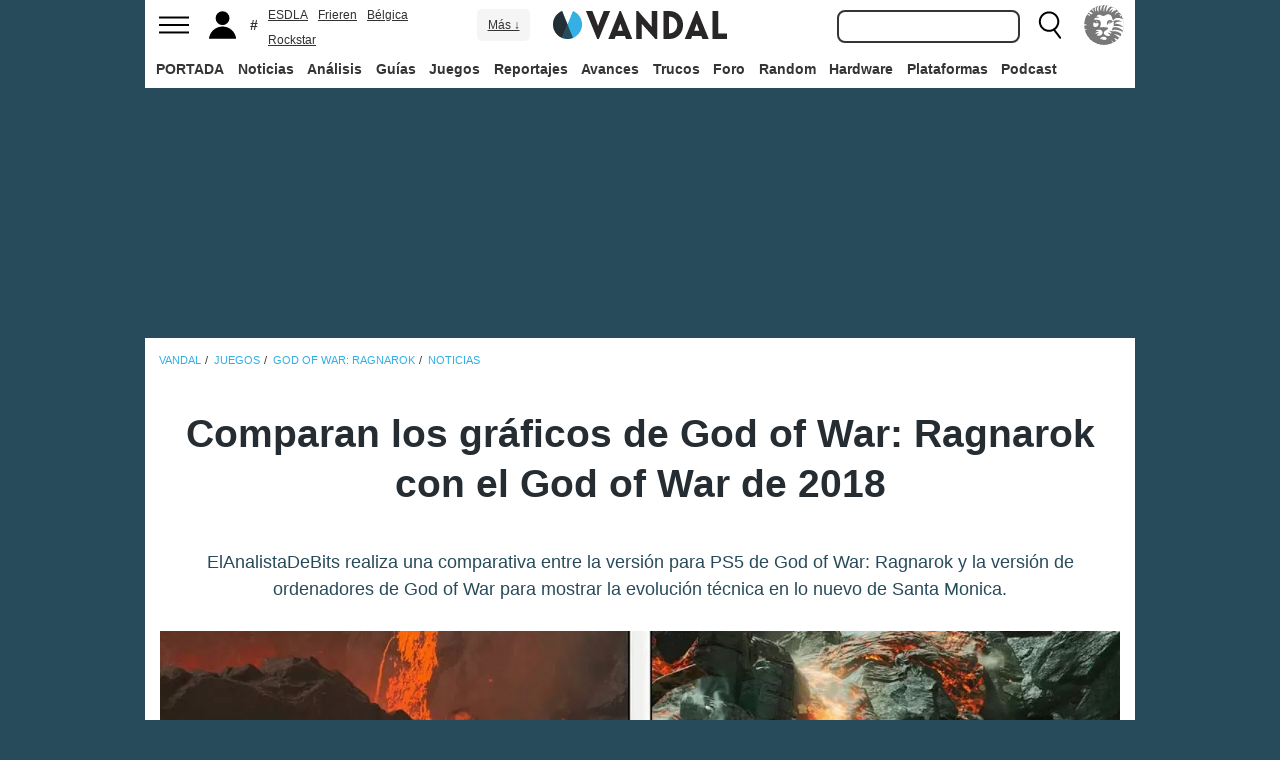

--- FILE ---
content_type: text/html; charset=ISO-8859-1
request_url: https://vandal.elespanol.com/noticia/1350757826/comparan-los-graficos-de-god-of-war-ragnarok-con-el-god-of-war-de-2018/
body_size: 36906
content:
<!DOCTYPE html><html lang="es"><head>
<!--[if lt IE 9]>
<script src="https://www.vandalimg.com/rim/html5shiv.min.js"></script>
<![endif]-->
<meta name="viewport" content="width=device-width,initial-scale=1.0,minimum-scale=1.0">
<link rel="preload" as="script" href="https://www.vandalimg.com/krogan/funciones_krogan42.js">
<link rel="preconnect" href="https://www.vandalimg.com">
<link rel="preconnect" href="https://media.vandal.net">
<link rel="preconnect" href="https://sb.scorecardresearch.com">
<meta http-equiv="pragma" content="no-cache" />
<meta name="distribution" content="global" /><meta http-equiv="content-language" content="es-es" /><meta property="fb:pages" content="19836639906" /><meta property="fb:app_id" content="112581395442165" /><link rel="apple-touch-icon" sizes="57x57" href="https://www.vandalimg.com/apple-touch-icon-57x57.png">
<link rel="apple-touch-icon" sizes="60x60" href="https://www.vandalimg.com/apple-touch-icon-60x60.png">
<link rel="apple-touch-icon" sizes="72x72" href="https://www.vandalimg.com/apple-touch-icon-72x72.png">
<link rel="apple-touch-icon" sizes="76x76" href="https://www.vandalimg.com/apple-touch-icon-76x76.png">
<link rel="apple-touch-icon" sizes="114x114" href="https://www.vandalimg.com/apple-touch-icon-114x114.png">
<link rel="apple-touch-icon" sizes="120x120" href="https://www.vandalimg.com/apple-touch-icon-120x120.png">
<link rel="apple-touch-icon" sizes="144x144" href="https://www.vandalimg.com/apple-touch-icon-144x144.png">
<link rel="apple-touch-icon" sizes="152x152" href="https://www.vandalimg.com/apple-touch-icon-152x152.png">
<link rel="apple-touch-icon" sizes="180x180" href="https://www.vandalimg.com/apple-touch-icon-180x180.png">
<link rel="icon" type="image/png" href="https://www.vandalimg.com/favicon-32x32.png" sizes="32x32 16x16">
<link rel="manifest" href="https://www.vandalimg.com/manifest.json">
<link rel="mask-icon" href="https://www.vandalimg.com/safari-pinned-tab.svg" color="#5bbad5">
<meta name="msapplication-TileColor" content="#2b5797">
<meta name="msapplication-TileImage" content="https://www.vandalimg.com/mstile-144x144.png">
<meta name="theme-color" content="#ffffff">
<meta name='ir-site-verification-token' value='-1298206065' />
<link rel="alternate" type="application/rss+xml" title="Noticias Vandal" href="https://vandal.elespanol.com/xml.cgi" />
<style type="text/css">
#globalwrap{margin:auto auto;max-width:990px;background-color:#284b5b}article,aside,details,figcaption,figure,footer,header,hgroup,menu,nav,section{display:block}a:link,a:visited{color:#30b0e5}.color97{color:#107c10}.color89{color:#0070D1}.color83{color:#e60012}.color43{color:#2d9baf}.color23{color:#3e9ea2}.color41{color:#1e438f}.color0{color:#052d46}.color13{color:#338550}.color29{color:#9b2e2e}.color53{color:#595959}.color59{color:#797979}.color47{color:#864a29}.color37{color:#8aa332}.color61{color:#295870}.color67{color:#d78a03}.color71{color:#005b4c}.color73{color:#002c88}.color79{color:#007e00}#cabecera_wrap{position:fixed;z-index:998;width:100%;max-width:990px;top:0;left:0;right:0;margin-left:auto;margin-right:auto;max-height:88px}#cabeceramenu{background:#fff;max-width:990px;margin:auto}#cabecera1{width:100%;height:50px;clear:both;z-index:10000;position:relative}@media(max-width:767px){#cabecera1{border-bottom:1px solid #30b0e5}}.cabconborde{border-bottom:1px solid #30b0e5}.margen_menu_responsive{margin:0 .6em}@media(max-width:480px){.margen_menu_responsive{margin:0 0}}#cabecera1_izq{float:left;text-align:left}#cabecera1_cen{position:absolute;left:0;right:0;width:174px;margin:0 auto;padding:11px 0;text-align:center}@media(max-width:320px){#cabecera1_cen{width:140px;padding:13px 0}}#cabecera1_der{float:right;text-align:right}#vm_wrapper{float:right}
#vm_der{width:40px;height:40px;margin-right:3px;margin-top:5px;background-size:100%;background-repeat:no-repeat;margin-left:4px;}
#vm_der{background-image:url(https://www.vandalimg.com/svg/leon.svg);}
#menu_izq{display:block;height:50px;width:42px;float:left;background-position:center center;background-repeat:no-repeat;cursor:pointer}
#menu_izq{background-image:url(https://www.vandalimg.com/svg/menu.svg);background-size:30px 20px}
#buscador_der{margin-right:3px;float:right}#buscarenviar{display:none}#buscadordesktop{position:relative}@media(max-width:767px){#buscadordesktop{position:fixed;top:50px;left:15px;z-index:8000}#buscarenviar{display:inline-block;margin-top:1px;margin-left:0}}#lupa_buscador{display:block;height:50px;width:36px;float:right;background-position:center center;background-repeat:no-repeat}
#lupa_buscador{background-image:url(https://www.vandalimg.com/svg/lupa.svg);
background-size:28px 28px}#buscar{font-size:1em;border:2px solid #353535;border-radius:8px;padding:.322em;margin-right:.9em;width:170px;font-family:Arial;height:20px;line-height:20px;vertical-align:middle}#buscar:focus{border-color:#30b0e5;outline:0}#usuario_izq{float:left;margin-left:2px}#icono_usuario{float:left;display:block;height:50px;min-width:36px;cursor:pointer;position:relative;background-position:left center;background-repeat:no-repeat}
#icono_usuario{background-image:url(https://www.vandalimg.com/svg/usuario.svg);
background-size:33px 28px}#info_usuario1{margin-left:48px;float:left;height:50px;line-height:50px;padding-right:5px}#info_usuario1 a:hover{color:#fff}#avatar_usuario{width:36px;height:36px;margin-top:7px;margin-right:5px;border-radius:4px}@media (max-width:767px){#info_usuario1{display:none}}#buscarenviar,.registro,.sesion{color:#fff;background:#30b0e5;font-weight:700;padding:.45em;font-size:1em;margin-left:1.2em;margin-top:.65em;border-radius:4px;border:0;text-transform:uppercase}.sesion,.sesion a,.sesion a:hover{color:#30b0e5;background:#fff}.registro a,.registro a:hover{color:#fff;background:#30b0e5}#cabecera2{width:100%;height:38px;clear:both;position:relative;background:#fff}@media (max-width:979px){#cabecera2{display:none}}#menuplataformas ul{list-style:none;margin:0 0 0 .45em;padding:0;position:relative}#menuplataformas li{float:left;line-height:38px;margin:2px .25em 2px 0;height:34px;border-radius:4px}#menuplataformas li a{color:#353535;display:block;text-decoration:none;height:22px;line-height:22px;padding:6px 5px;font-weight:700;border-radius:4px}#menuplataformas li:hover{background-color:#30b0e5}#menuplataformas #pestanavandalsports:hover{background-color:#ee4323}#menuplataformas #pestanavandalware:hover{background-color:#0ec802}#menuplataformas #pestanavandalrandom:hover{background-color:#6f34e5}#menuplataformas li a:hover{color:#fff!important;background-color:#30b0e5}#menuplataformas #pestanavandalsports a:hover{color:#fff!important;background-color:#ee4323}#menuplataformas #pestanavandalware a:hover{color:#fff!important;background-color:#0ec802}#menuplataformas #pestanavandalrandom a:hover{color:#fff!important;background-color:#6f34e5}#menuplataformas li ul{background:#30b0e5;display:none;height:auto;position:absolute;margin-top:-5px;margin-left:0;z-index:200;padding:5px 0;border-top-right-radius:4px;border-bottom-right-radius:4px;border-bottom-left-radius:4px}#menuplataformas li:hover ul{display:block}#menuplataformas li li{padding:0;width:100px;height:auto;margin:0;line-height:100%;display:block;border-radius:0}#menuplataformas .ancho120{width:120px!important}#menuplataformas .ancho180{width:180px!important}#menuplataformas li li a{display:block;padding-left:.5em;text-align:left;border-radius:0;margin-top:0;padding:2px 8px}#menuplataformas li ul a:hover{color:#fff}.pestana h1{margin:0;font-weight:inherit;font-size:inherit;line-height:inherit;display:inherit}.notificacion_avisos{position:absolute;background-color:#30b0e5;display:none;font-size:.8em;width:1.5em;height:1.5em;text-align:center;color:#fff;padding:.15em;border-radius:50%;line-height:1.5em;z-index:300;left:24px;top:3px}.zona_busqueda{z-index:201}.sugerencias_wrapper{width:100%;position:relative}#sugerencias{display:none;position:absolute;background-color:#fff;margin-top:-.46em;border-left:2px solid #30b0e5;border-right:2px solid #30b0e5;border-bottom:2px solid #30b0e5;border-bottom-right-radius:8px;border-bottom-left-radius:8px;padding-bottom:.5em;text-align:left;z-index:200;width:179px}.unasugerencia{padding:.8em .322em .2em .322em}#icono_compartir:hover,#icono_usuario:hover,#lupa_buscador:hover,#menu_izq:hover{background-color:#30b0e5}#icono_usuario:hover{color:#fff}@media (min-width:980px){#publi_wrapper1{width:990px}}#hueco_cabecera{height:88px;width:100%;max-width:990px;margin:0 auto}#publi_wrapper1{width:100%;margin:auto auto;max-width:990px}@media (max-width:979px){#hueco_cabecera{height:82px}}@media (min-width:980px){#publi_wrapper2{width:990px}}#publi_wrapper2{position:relative;margin:auto auto;max-width:990px;width:auto}#publi400{min-height:1em;max-width:990px;max-height:360px}#publi_Right1 img{max-height:100%;height:auto!important}.publi400skin_728{position:absolute;width:73.53%!important;height:auto!important;max-height:90px!important;right:0;bottom:0}.publi400skin{position:absolute;width:auto;height:auto!important;right:0;top:0}.publi_wrapper2_skin{padding-bottom:25.25%;min-height:0}.publi_wrapper2_skin_200{padding-bottom:18.8%;min-height:0}.publi_wrapper2_skin_360{padding-bottom:36.36%;min-height:0}@media (max-width:979px){.publi_wrapper2_skin_360{padding-bottom:0!important;height:360px!important}}@media (max-width:980px){.bodyskinresponsive{background-size:80% auto}}#publi_Top{min-height:20px}.automargen{margin-left:auto;margin-right:auto;text-align:center}@media (min-width:980px){#publi400{width:auto}}.publi_derecha_responsive{max-width:300px;width:30.7%;margin-left:3%;margin-bottom:1.5em;height:auto}.tituloreportaje{max-width:620px;background:0 0;text-align:center}.tituloreportaje h1{margin:0}.tituloseccion{border-top:4px solid #30b0e5;min-height:4em}.tituloseccion h1{font-size:2em;color:#555}@media (max-width:767px){.tituloseccion h1{font-size:1.6em;font-family:Arial}}.videosinnada{margin:0;padding:0;width:100%;height:auto}.h2{font-size:1.6em;color:#555}@media (max-width:767px){.h2{margin-bottom:.5em;font-family:Arial}}.extratitulojuego{float:left;font-size:1.1em;margin-left:1em;margin-top:1.3em}@media (max-width:767px){.extratitulojuego{float:none;clear:both;margin-top:0;margin-left:0;margin-bottom:.5em}}.subtitulo h2{font-size:1.6em;color:#555}@media (max-width:767px){.subtitulo h2{font-family:Arial}}.subtitulo h3{font-size:1.6em;color:#555;margin-bottom:0}@media (max-width:767px){.subtitulo h3{font-family:Arial}}.textart .titulotruco h2,.textart .titulotruco h3{font-size:1.6em;text-transform:uppercase;color:#555;margin-top:.8em;margin-bottom:.4em}@media (max-width:767px){.textart .titulotruco h2,.textart .titulotruco h3{font-family:Arial}}.textart p{margin-bottom:20px}.textart ul{margin-bottom:20px}.noticia h4{font-size:1.6em;color:#555;margin-top:.8em;margin-bottom:.8em}.noticia .bloquepildoras{margin-top:.2em}@media (max-width:767px){.imagennoticia{text-align:center}}.hrsep{color:#e7e7e7;width:50%;margin-left:auto;margin-right:auto;margin-top:5px;margin-bottom:0;border-top:1px solid #e7e7e7;opacity:.5}.cuadropuntuaciones{background-color:transparent;margin-top:1.5em;position:relative;width:100%;max-width:610px;display:inline-block}.cuadropuntuaciones_col1{float:left;width:40%}.cuadropuntuaciones_col2{width:20%;float:left;margin-bottom:1.5em}.cuadropuntuaciones_col3{float:right;width:39%}.contenedorcirculonota1{width:90px}@media (max-width:767px){.paddingmovil{padding-left:.6em;padding-right:.6em}}.caja300{background:#fff;border:0;margin-bottom:30px;width:100%;overflow:hidden;width:300px;height:320px}.caja300:after{content:"";clear:both}.caja300:hover{background-color:#f5f5f5;border-radius:5px;text-decoration:none}.caja300 img{width:100%;max-width:300px;max-height:160px}.caja300 .imagen_portada_mobile{display:none}.caja300 .titulocaja{font-family:'Helvetica Neue',Helvetica,Arial,sans-serif;font-weight:300;margin-top:.3em;margin-bottom:.3em;font-size:1.5em}.caja300 .titulocaja2{font-family:'Helvetica Neue',Helvetica,Arial,sans-serif;font-weight:300;margin-top:9.1px;margin-bottom:3.5px;font-size:1.5em;padding-left:7px}.caja300 .subtitulocaja{font-family:'Helvetica Neue',Helvetica,Arial,sans-serif;color:#999;font-weight:300;font-size:1em}.caja300 .fechacaja{float:right}.caja300 .desccaja{font-family:Arial;color:#000;margin-top:.3em;font-size:.9em;line-height:1.2em}.caja300 .restocaja{padding-top:.2em;padding-left:.5em;padding-right:.5em;padding-bottom:.5em}.caja300 a:hover{text-decoration:none}.caja300 .imagencaja{position:relative}.caja300 video{width:300px;height:160px}.caja300 .tiempo_video{position:absolute;bottom:5px;right:5px;color:#fff;background:#000;opacity:.8;padding:3px 5px;border-radius:5px;font-size:.8em;font-weight:700}@media (max-width:979px){.caja300{width:auto}.caja300 .fechacaja{float:none;clear:both;margin-top:.3em}.caja300 video{display:none}}@media (max-width:767px){.caja300 .botonplay{top:0;bottom:0;left:0;right:0}.caja300{width:auto;margin-bottom:1em;overflow:hidden;height:auto}.caja300 .imagencaja{width:35%;max-width:120px;height:auto;float:left}.caja300 .imagen_desktop{display:none}.caja300 .imagen_portada_mobile,.caja300 .imagen_unificada{display:block;max-width:100%;max-height:90px;width:100%}.caja300 .restocaja{margin-left:3%;width:62%;float:left;padding:0}.caja300 .titulocaja{font-family:'Helvetica Neue',Helvetica,Arial,sans-serif;font-weight:300;margin-bottom:0;margin-top:0;font-size:1.2em}.caja300 .titulocaja2{font-family:'Helvetica Neue',Helvetica,Arial,sans-serif;font-weight:300;margin-bottom:0;margin-top:0;font-size:1.2em;margin-left:3%;width:62%;float:left;padding:0}.caja300 .platscaja{display:none}.caja300 .subtitulocaja{font-family:Arial;color:#999;font-size:.9em}.caja300 .fechacaja{float:right;margin-top:0}}.caja300publi{height:auto;margin-bottom:100px}@media (max-width:767px){.caja300publi{margin-bottom:1em;overflow:hidden;height:auto;min-height:initial}}.botones_centro{clear:both;margin-left:auto;margin-right:auto;display:inline-block;text-align:center;text-transform:uppercase}.boton_interaccion{float:left;border-radius:1.5em;border:4px solid #e7e7e7;color:#fff;font-weight:700;margin-left:.3em;margin-right:.3em;margin-bottom:.3em;background-color:#00b7ef;text-align:center}.boton_interaccion:hover{background-color:#00b7ef;border:4px solid #00b7ef}.boton_interaccion a:link,.boton_interaccion a:visited{padding:.6em;display:block;color:#fff}.boton_interaccion a:hover{color:#fff;text-decoration:none}@media (max-width:767px){.botones_centro{font-size:1em}.boton_interaccion a:link,.boton_interaccion a:visited{padding:.6em}}@media (min-width:768px){.botones_centro{font-size:1.1em}}.bloquepildoras{clear:both;margin-top:1em;margin-left:auto;margin-right:auto;display:inline-block;text-align:center}.pildora{float:left;border-radius:.8em;color:#7c7c7c;margin-right:.6em;background-color:#efefef;text-align:center;margin-bottom:.4em}.pildora:hover{background-color:#00b7ef}.pildora a:link,.pildora a:visited{padding:.6em;display:block;color:#7c7c7c}.pildora a:hover{color:#fff;text-decoration:none}.pildora_seleccionada{background-color:#00b7ef}.pildora_seleccionada a:link,.pildora_seleccionada a:visited{color:#fff}.pildora .falsolink{padding:.6em;display:block;color:#7c7c7c}.falsolink{cursor:pointer}.pildora .falsolink:hover{color:#fff;text-decoration:none}.pildora_seleccionada .falsolink{color:#fff}@media (max-width:767px){.bloquepildoras{font-size:.9em;overflow-y:hidden;overflow-x:scroll;white-space:nowrap;max-width:100%}.pildora{float:none;display:inline-block}.pildora a:link,.pildora a:visited{padding:.6em}.pildora .falsolink{padding:.6em}}@media (min-width:768px){.bloquepildoras{font-size:1.1em}}
#footer{border-top:#02b5f7 solid 4px;margin:auto auto;max-width:990px;font-family:Arial,"Roboto Condensed",sans-serif;text-align:left}@media (max-width:767px){#footer{font-family:Arial}}#footer .azulfooter{font-size:1em;color:#30b0e5;text-align:left;margin-left:.35em}.textofooter{font-size:.83em;color:#fff;margin-top:.6em;border-top:1px solid #9d9d9d;padding-top:.4em;padding-bottom:1em;text-align:left}.textofooter a:link,.textofooter a:visited{color:#fff}@media (max-width:767px){.textofooter{line-height:24px}}.footer1{background-color:#3e3e3e}.footer2{background-color:#1e1e1e}@media (max-width:767px){.footer1{padding-left:1em;padding-right:1em}.footer2{padding:1em}}.footer3{background-color:#000}body{background-attachment:scroll;background-color:#284b5b;padding:0;font-family:Arial}.grisfondo{background-color:#eee}.froboto{font-family:Arial,'Helvetica Neue',Helvetica,sans-serif}#buscar,.froboto_real,.zona_busqueda{font-family:"Helvetica Neue",Helvetica,Arial,sans-serif}.froboto_condensed{font-family:'Arial Narrow',Arial,"Roboto Condensed",sans-serif;font-stretch:condensed}.froboto_light{font-family:'Helvetica Neue',Helvetica,Arial,sans-serif;font-weight:300}.textart{font-size:1.2em;line-height:1.5em}.titulo2{font-size:1.5em;font-weight:300;font-family:'Helvetica Neue',Helvetica,Arial,sans-serif;color:#30b0e5;margin:1em 0 1em .4em;line-height:1.1em}.titulo3{font-size:1.2em;color:#284b5b}.cita{clear:both;text-align:center;font-size:1.5em;padding:1.5em 2em;font-family:Arial;color:#284b5b;margin:1em 2em 1em 2em;line-height:1.1em;border-top:1px solid #08c;border-bottom:1px solid #08c;box-shadow:0 -1px #eee;border-radius:20%}@media (max-width:767px){.cita{font-size:1.2em;padding:1em 1.5em;margin:1em 1em 1em 1em}}.imagen550{margin-top:1em;margin-bottom:1em}.titulo18{font-size:1.5em;line-height:1.6em}.t13{font-size:1.3em;line-height:1.3em}.t12{font-size:1.2em;line-height:1.2em}.t11{font-size:1.1em}.t1{font-size:1em}.t09{font-size:.9em}.t08{font-size:.8em}.t075{font-size:.75em}.t07{font-size:.7em}.t06{font-size:.6em}.t2{font-size:2em}.t4{font-size:4em}.cblanco{color:#fff}.acenter{text-align:center}.p05{padding:.5em}.p1{padding:1em}.p2{padding:2em}.p08{padding:.8em}.p06{padding:.6em}.pt1{padding-top:1em}.pt2{padding-top:2em}.pt08{padding-top:.8em}.pt05{padding-top:.5em}.pb08{padding-bottom:.8em}.pb1{padding-bottom:1em}.pb05{padding-bottom:.5em}.pt005{padding-top:.05em}.pl05{padding-left:.5em}.pl1{padding-left:1em}.pr1{padding-right:1em}.mauto{margin:auto auto}.mt02{margin-top:.2em}.mt03{margin-top:.3em}.mt033{margin-top:.33em}.mt04{margin-top:.4em}.mt05{margin-top:.5em}.mt07{margin-top:.7em}.mt1{margin-top:1em}.mt13{margin-top:1.3em}.mt15{margin-top:1.5em}.mt15resp{margin-top:1.5em}@media(max-width:767px){.mt15resp{margin-top:1em}}.mt2{margin-top:2em}.mt3{margin-top:3em}.mt4{margin-top:4em}.mr05{margin-right:.5em}.ml1{margin-left:1em}.ml12{margin-left:1.2em}.ml15{margin-left:1.5em}.ml2{margin-left:2em}.mr1{margin-right:1em}.mr15{margin-right:1.5em}.mr2{margin-right:2em}.mb05{margin-bottom:.5em}.mb1{margin-bottom:1em}.mb15{margin-bottom:1.5em}.mb2{margin-bottom:2em}.bta4{border-top:4px solid #30b0e5}.bb1{border-bottom:1px solid #eee}.bba4{border-bottom:4px solid #30b0e5}.fblanco{background-color:#fff}@media (min-width:768px){.articulo{padding:.5em 0}}@media (max-width:767px) and (min-width:501px){.articulo{padding:.4em 1.2em}}@media (max-width:500px){.articulo{padding:.26em .8em}}.articulo{background:#fff}.articulofrontal h1{margin-bottom:1em;color:#252d33;font-size:2.8em;line-height:130%;font-weight:400;text-align:center;font-family:"Helvetica Neue",Helvetica,Arial,sans-serif;font-weight: 700;}.articulofrontal h2{color:#252d33;font-size:2.8em;line-height:120%;font-weight:400;text-align:center}@media (max-width:767px) and (min-width:501px){.articulofrontal h1{font-size:2em}.articulofrontal h2{font-size:2em}}@media (max-width:500px){.articulofrontal h1{font-size:2em}.articulofrontal h2{font-size:1.6em}}.articulofrontal .autorarticulo{text-align:center;color:#9f9f9f;font-size:1.1em;margin-top:2em;margin-bottom:1.5em}.articulo_social{margin-top:1em;margin-bottom:.8em;height:70px;text-align:center;display:inline-block}.descart{color:#5a5a5a;font-size:1.3em;line-height:1.5em;text-align:center;font-family:Arial;color:#284b5b}.intro_noticia{padding-left:1em}@media (max-width:768px){.intro_noticia{padding-right:1em}}.parallaxbg{border-bottom:4px solid #30b0e5;border-top:1px solid #eee;max-width:990px;margin:auto auto;background-position:center center;background-size:100% auto}@media (min-width:768px) and (max-width:979px){.parallaxbg{background-size:auto 100%}}@media (min-width:768px){.parallaxbg{height:auto}}@media (max-width:767px){.parallaxbg{height:auto}}.sombreado{height:100%;text-shadow:#333 1px 1px}.sombreado a:link,.sombreado a:visited{color:#eef}.notacomunidad_wrap{padding-top:1.3em;text-align:center}.hrminicomunidad2{color:#e7e7e7;width:80px;margin-left:auto;margin-right:auto;margin-top:5px;margin-bottom:0;border-top:1px solid #e7e7e7;opacity:.5}.hrminicomunidad{color:#e7e7e7;width:80px;margin-left:auto;margin-right:auto;margin-top:12px;margin-bottom:0;border-top:1px solid #e7e7e7;opacity:.5}.notacomunidad{font-family:"Helvetica Neue",Helvetica,Arial,sans-serif;font-weight:bolder;color:#00b7ef;font-size:2.4em;text-align:center;z-index:1500}.notacomunidad a:link,.notacomunidad a:visited{color:#00b7ef}.puntuarcomunidad{margin-top:.3em;font-size:.9em;color:#fff}.puntuarcomunidad select{width:55px;line-height:initial;height:auto;margin:0}.puntuarcomunidad form{margin:0}.votoscomunidad{font-family:"Helvetica Neue",Helvetica,Arial,sans-serif;color:#fff;font-size:.8em;margin-top:5px}.migaja2{font-family:Arial;text-transform:uppercase;font-size:.8em;color:#333;padding-top:1em;padding-bottom:1em;text-align:left}@media (max-width:767px){.migaja2{font-family:Arial}}.migaja2 ol,.migaja2 ul{margin:0;padding:0;list-style-type:none;text-align:left}.migaja2 li{display:inline-block;line-height:1.2em;padding-right:6px}@media (max-width:767px){.migaja2 li{margin-bottom:.8em}}.migaja2 li:last-child{display:inline-block;line-height:1.2em}.migaja2 li:after{padding-left:4px;content:"/"}.migaja2 ol li:last-child:after{content:""}.migaja2 a{line-height:1.2em;color:#30b0e5}.seccionesjuego_wrapper{text-align:center;border-bottom:1px solid #efefef;max-height:48px;overflow-y:hidden;overflow-x:auto}.seccionesjuego{display:inline-block;margin:auto auto;margin-bottom:-6px;font-size:.85em;color:#999;text-align:center;font-family:Arial}.seccionesjuego .pest{padding:1em .6em;display:block;float:left}.seccionesjuego .pselec{font-weight:700;padding-top:1.15em;color:#000;padding-bottom:.85em}.seccionesjuego .falsolink,.seccionesjuego a:link,.seccionesjuego a:visited{color:#000}.seccionesjuego .falsolink:hover{text-decoration:underline}.seccionesjuego h2{font-size:1em;line-height:20px;font-weight:bolder;margin:0;color:#000}@media (max-width:979px){.seccionesjuego_wrapper{max-height:47px}.seccionesjuego{margin-bottom:-5px;font-size:.95em}.seccionesjuego .pest_nolink{display:none!important}}@media (max-width:767px){.seccionesjuego_wrapper{max-height:initial}.seccionesjuego{font-size:1em;margin:.2em auto;display:block}.seccionesjuego .pest{width:27%;padding:.4em 3%}.seccionesjuego .pest:nth-child(3n+1){clear:both}.seccionesjuego .pselec{background-color:#efefef;border-radius:4px;font-weight:700;background-image:initial}}.titulojuego{font-size:4em;font-family:'Helvetica Neue',Helvetica,Arial,sans-serif;line-height:105%;color:#fff;font-weight:300;max-width:90%;margin:auto auto;text-align:center}@media (max-width:767px){.titulojuego{font-family:Arial}}.titulofichajuego{font-size:1.05em;font-weight:700;color:#fff}#menuusuariomovil{font-family:"Roboto Condensed",Helvetica,sans-serif}.dentrocirculo{font-stretch:normal}.bloqueminipildoras,.bloquepaginacion,.bloquepildoras,.botones_centro,.cuadropuntuaciones,.fichajuego,.h2,.noticia h4,.subtitulo h2,.subtitulo h3,.textart .titulotruco h3,.tituloseccion h1,.usuario_registrado,.videoincrustado .subzonavideos,.videoincrustado .zonaresoluciones{font-family:'Arial Narrow',Arial,"Roboto Condensed",sans-serif;font-stretch:condensed}.h2,.noticia h4,.seccionesjuego,.subtitulo h2,.subtitulo h3,.titulofichajuego,.tituloseccion h1{text-transform:uppercase}.titulofichajuego{font-family:Arial}.fichajuego{color:#fff;font-size:1.05em;padding-top:1em;padding-bottom:.5em;border-top:1px solid #fff;width:auto;max-width:400px;margin-left:auto;margin-right:auto;overflow:hidden}@media (max-width:767px){.fichajuego{font-family:Arial}}@media (max-width:767px){.fichajuego{border:0;padding-top:0;line-height:25px}.fichatecnica{display:none!important}}.titulojuego a:link,.titulojuego a:visited{color:#fff}@media (min-width:768px) and (max-width:979px){.titulojuego{font-size:3em}}@media (max-width:767px) and (min-width:481px){.titulojuego{font-size:2.5em}}@media (max-width:480px){.titulojuego{font-size:1.8em}}.plataformajuego_frontal{width:80px;height:80px;background-size:100%;display:block;margin-left:auto;margin-right:auto}@media (max-width:767px){.plataformajuego_frontal{width:50px;height:50px}}.anchor:before{display:block;content:"";height:90px;margin:-90px 0 0}@media (max-width:767px){.anchor:before{display:block;content:"";height:100px;margin:-100px 0 0}}.pegi{height:73px;width:60px;background-size:100% auto;background-position:center center;background-repeat:no-repeat}@media (max-width:767px){.pegi{height:49px;width:40px}}.divcontieneimagen{width:100%;padding-bottom:56%;background-size:100% auto}.fleft{float:left}.fright{float:right}.clearer{clear:both}.cleft{clear:left}.mb_5{margin-bottom:-5px}.ml0{margin-left:0}.nd{display:none}.w33{width:33%;display:inline-block}.tcenter{text-align:center}.tleft{text-align:left}.tright{text-align:right}.relative{position:relative}.absolute{position:absolute}.linktotal{display:block;width:100%;height:100%}.linktotal2{display:block}.dblock{display:block}.iblock{display:inline-block}#puntodefuga{float:left;display:block;width:1px;height:1px}.share_mini{background-image:url(https://www.vandalimg.com/rim/iconos_sociales_sprite_30.png);width:30px;height:30px;background-repeat:no-repeat}.share_mini:hover{opacity:.8;cursor:pointer}.share_mini_fb{background-position:-31px 0}.share_mini_twitter{background-position:0 0}.share_mini_gplus{background-position:-62px 0}.share_mini_whatsapp{background-position:-93px 0}.share_movil{width:50px;height:50px;background-repeat:no-repeat;border-radius:50%}.share_movil:hover{opacity:.8;cursor:pointer}.share_movil_fb{background-position:17px 10px;background-color:#0052a3}.share_movil_twitter{background-position:11px 14px;background-color:#00b7ef}.share_movil_gplus{background-position:7px 12px;background-color:#ed4040}.share_movil_whatsapp{background-position:10px 10px;background-color:#69bd5a}.publi_derecha_responsive_portada{max-width:300px;max-height:600px;width:30.7%;margin-left:1em;height:auto}.videoyoutube_limitador{max-width:640px;margin:0 auto}.videoyoutube_limitador_320{max-width:320px;margin:0 auto}.videoyoutube{width:100%;padding-top:56.25%;position:relative}.textart .videoyoutube{margin-bottom:20px}.videoyoutube iframe{width:100%;height:100%;position:absolute;top:0;left:0}.videoyoutube div{width:100%;height:100%;position:absolute;top:0;left:0}.reproductor_2018{background-position:center center;background-repeat:no-repeat;background-size:100%}.boton_play2018{width:100%;height:100%;cursor:pointer;background-image:url(https://www.vandalimg.com/rim/play_80.png);background-position:center center;background-repeat:no-repeat;opacity:.7}.boton_play2018:hover{opacity:1;cursor:pointer}.resaltado{font-weight:700;color:#30b0e5}
#cookies-policy .close{color:#000}.video_overdrive{height:235px!important;margin-bottom:0}@media (max-width:767px){.video_overdrive{width:auto;margin-bottom:1em;overflow:hidden;height:auto!important}.video_overdrive .desccaja{display:block}}audio,canvas,video{display:inline-block}html{font-size:100%;-webkit-text-size-adjust:100%;-ms-text-size-adjust:100%}a:focus{outline:thin dotted #333;outline:5px auto -webkit-focus-ring-color;outline-offset:-2px}a:active,a:hover{outline:0}img{max-width:100%;width:auto;height:auto;vertical-align:middle;border:0;-ms-interpolation-mode:bicubic}button,input,select,textarea{margin:0;font-size:100%;vertical-align:middle}button,input{line-height:normal}button,html input[type=button],input[type=reset],input[type=submit]{-webkit-appearance:button;cursor:pointer}button,input[type=button],input[type=checkbox],input[type=radio],input[type=reset],input[type=submit],select{cursor:pointer}textarea{overflow:auto;vertical-align:top}body{margin:0;font-family:"Helvetica Neue",Helvetica,Arial,sans-serif;font-size:14px;line-height:20px;color:#333}a{text-decoration:none}a:focus,a:hover{color:#284b5b;text-decoration:underline}.row{margin-left:-20px}.row:after,.row:before{display:table;content:"";line-height:0}.row:after{clear:both}[class*=span]{float:left;min-height:1px;margin-left:20px}.container{width:940px;}.span12{width:940px}.span11{width:860px}.span10{width:780px}.span9{width:700px}.span8{width:620px}.span7{width:540px}.span6{width:460px}.span5{width:380px}.span4{width:300px}.span3{width:220px}.span2{width:140px}.span1{width:60px}.offset12{margin-left:980px}.offset11{margin-left:900px}.offset10{margin-left:820px}.offset9{margin-left:740px}.offset8{margin-left:660px}.offset7{margin-left:580px}.offset6{margin-left:500px}.offset5{margin-left:420px}.offset4{margin-left:340px}.offset3{margin-left:260px}.offset2{margin-left:180px}.offset1{margin-left:100px}.container{margin-right:auto;margin-left:auto;background-color: transparent !important;}.container:after,.container:before{display:table;content:"";line-height:0}.container:after{clear:both}p{margin:0 0 10px}strong{font-weight:700}em{font-style:italic}h1,h2,h3,h4,h5{margin:10px 0;font-family:inherit;font-weight:700;line-height:20px;color:inherit;text-rendering:optimizeLegibility}h1,h2,h3{line-height:40px}h1{font-size:38.5px}h2{font-size:31.5px}h3{font-size:24.5px}h4{font-size:17.5px}h5{font-size:14px}ul{padding:0;margin:0 0 10px 25px}ul ul{margin-bottom:0}li{line-height:1.5em;margin-bottom:.35em}.listadoble,.listadoblemovil{columns:2;-webkit-columns:2;-moz-columns:2}@media (max-width:767px){.listadoble{columns:1;-webkit-columns:1;-moz-columns:1}}.listasinestilo{margin:0;list-style:none}hr{margin:20px 0;border:0;border-top:1px solid #eee;border-bottom:1px solid #fff}table{max-width:100%;background-color:transparent;border-collapse:collapse;border-spacing:0}.tablasinmargen{margin-left:-.8em}.f15px{font-size:15px}.table{width:100%;margin-bottom:20px;background:#fff}.table td,.table th{padding:8px;line-height:20px;text-align:left;vertical-align:top;border-top:1px solid #ddd}.table th{font-weight:700}.table thead th{vertical-align:bottom}.table tbody+tbody{border-top:2px solid #ddd}.table .table{background-color:#fff}.table-striped tbody>tr:nth-child(odd)>td,.table-striped tbody>tr:nth-child(odd)>th{background-color:#f9f9f9}button,input,select,textarea{font-size:14px;font-weight:400;line-height:20px}select,textarea{display:inline-block;height:20px;padding:4px 6px;font-size:14px;line-height:20px;color:#555;border-radius:4px;vertical-align:middle}input,textarea{width:206px}textarea{height:auto}input[type=text],textarea{background-color:#fff}input[type=checkbox],input[type=radio]{margin:4px 0 0;line-height:normal}input[type=button],input[type=checkbox],input[type=file],input[type=image],input[type=radio],input[type=reset],input[type=submit]{width:auto}input[type=file],select{height:30px;line-height:30px}select{width:220px;border:1px solid #ccc;background-color:#fff}.hide{display:none}.show{display:block}.fade{opacity:0;transition:opacity .15s linear}.fade.in{opacity:1}.hidden{display:none;visibility:hidden}.visible-phone{display:none!important}.visible-tablet{display:none!important}.hidden-desktop{display:none!important}.visible-desktop{display:inherit!important}@media (min-width:768px) and (max-width:979px){.hidden-desktop{display:inherit!important}.visible-desktop{display:none!important}.visible-tablet{display:inherit!important}.hidden-tablet{display:none!important}}@media (max-width:767px){.hidden-desktop{display:inherit!important}.visible-desktop{display:none!important}.visible-phone{display:inherit!important}.hidden-phone{display:none!important}}@media (max-width:767px){.container{width:auto}.row{margin-left:0}[class*=span]{float:none;display:block;width:100%;margin-left:0;box-sizing:border-box}}@media (min-width:768px) and (max-width:979px){.container{width:724px}.span12{width:724px}.span11{width:662px}.span10{width:600px}.span9{width:538px}.span8{width:476px}.span7{width:414px}.span6{width:352px}.span5{width:290px}.span4{width:228px}.span3{width:166px}.span2{width:104px}.span1{width:42px}.offset12{margin-left:764px}.offset11{margin-left:702px}.offset10{margin-left:640px}.offset9{margin-left:578px}.offset8{margin-left:516px}.offset7{margin-left:454px}.offset6{margin-left:392px}.offset5{margin-left:330px}.offset4{margin-left:268px}.offset3{margin-left:206px}.offset2{margin-left:144px}.offset1{margin-left:82px}input,textarea{margin-left:0}}@media (max-width:979px){body{padding-top:0}}@font-face{font-family:'Roboto Condensed';font-style:normal;font-weight:400;src:url(https://themes.googleusercontent.com/static/fonts/robotocondensed/v9/Zd2E9abXLFGSr9G3YK2MsFzqCfRpIA3W6ypxnPISCPA.woff) format('woff');font-display:swap}@font-face{font-family:Roboto;font-style:normal;font-weight:400;src:url(https://themes.googleusercontent.com/static/fonts/roboto/v11/2UX7WLTfW3W8TclTUvlFyQ.woff) format('woff');font-display:swap}@font-face{font-family:Neuton;font-style:italic;font-weight:400;src:local('Neuton Italic'),local('Neuton-Italic'),url(https://fonts.gstatic.com/s/neuton/v7/MZZLPHJyYM2BWjeqYVWFb_esZW2xOQ-xsNqO47m55DA.woff2) format('woff2'),url(https://fonts.gstatic.com/s/neuton/v7/6jMDFzuE3S_SN8y5pCCVKvesZW2xOQ-xsNqO47m55DA.woff) format('woff');font-display:swap}#div-gpt-ad-352218914245092295-1{line-height:14px;max-width:100%;max-height:360px;margin-left:auto;margin-right:auto}#div-gpt-ad-352218914245092295-1 img{max-height:20px}#div-gpt-ad-352218914245092295-1 div{text-align:center;margin:auto auto}#div-gpt-ad-352218914245092295-2,#div-gpt-ad-352218914245092295-3{text-align:center;margin:auto}#div-gpt-ad-352218914245092295-1,#div-gpt-ad-352218914245092295-2,#div-gpt-ad-352218914245092295-3,#div-gpt-ad-352218914245092295-4,#div-gpt-ad-352218914245092295-5,#div-gpt-ad-352218914245092295-6{overflow:hidden}@media (max-width:979px){.publi_derecha_responsive_portada{position:relative}.publi_wrapper2_skin{padding-bottom:0;height:250px}#hacehuecotop{display:none;z-index:-1;width:100%;padding-top:0!important;height:100px}.hacehueco_100{height:100px!important}.hacehueco_50{height:50px!important}.hacehueco_360{height:360px!important}#div-gpt-ad-352218914245092295-1 embed{width:100%!important;height:100%!important}#div-gpt-ad-352218914245092295-1 img{max-height:250px}#div-gpt-ad-352218914245092295-1 iframe{width:100%!important;height:100%!important}#div-gpt-ad-352218914245092295-1 div{width:100%!important;height:100%!important}#div-gpt-ad-352218914245092295-1 span{width:100%!important;height:100%!important}#bannerarriba object{width:100%!important;height:100%!important}.publi400skin{width:100%;height:100%!important}#bannerarriba{position:relative}#div-gpt-ad-352218914245092295-1{position:absolute;text-align:center;z-index:1;top:0;left:0;right:0;margin:auto;width:100%;height:100%;overflow:hidden}#div-gpt-ad-352218914245092295-6{z-index:1;width:100%;height:100%;overflow:hidden}}.adform-adbox-hidden{width:0!important;overflow:hidden!important}#div-gpt-ad-352218914245092295-6 div{z-index:950!important}#div-gpt-ad-352218914245092295-6 iframe{z-index:950!important}@media (min-width:980px){.margen250{margin-top:14px}}.videoauto iframe{width:100%;height:108%;position:absolute;top:0;left:0;z-index:20}.sombreado{background-image:url([data-uri])}@media(min-width:768px){#whatsapp_movil{display:none}}@media(max-width:767px){#whatsapp_movil{position:fixed;bottom:10px;right:70px}}#subir_arriba{position:fixed;bottom:15px;right:15px;border-radius:50%;background-color:#30b0e5;text-align:center}#subir_arriba .flecha{width:40px;height:40px;padding:10px}@media(max-width:767px){#subir_arriba{bottom:10px;right:10px}#subir_arriba .flecha{width:30px;height:30px;padding:10px}}#subir_arriba a{display:block;width:100%;height:100%}.subir_arriba_invisible{display:none}.subir_arriba_visible{display:block}.imagen_footer{width:173px;height:92px}@media (min-width:768px) and (max-width:979px){#buscar{width:100px}}.bodysticky{border-bottom:104px solid transparent}.stickycontainer{padding-top:4px;width:100%!important;background:#fff;position:fixed!important;bottom:0!important;left:0;z-index:970;max-height:104px!important;height:104px;box-sizing:border-box;opacity:1!important;background-image:none!important;background-color:#fff;box-shadow:0 0 5px 0 rgba(0,0,0,.2)!important;margin-bottom:0!important;align-items:center;display:flex;justify-content:center;overflow:visible!important;transform:translateZ(0)!important}.stickyanuncio{position:relative;width:320px;height:100px}.stickycerrar{position:absolute;width:28px;height:28px;top:-28px;right:0;background-image:url("data:image/svg+xml;charset=utf-8,%3Csvg width='13' height='13' viewBox='341 8 13 13' xmlns='http://www.w3.org/2000/svg'%3E%3Cpath fill='%234F4F4F' d='M354 9.31L352.69 8l-5.19 5.19L342.31 8 341 9.31l5.19 5.19-5.19 5.19 1.31 1.31 5.19-5.19 5.19 5.19 1.31-1.31-5.19-5.19z' fill-rule='evenodd'/%3E%3C/svg%3E");background-size:13px 13px;background-position:9px;background-color:#fff;background-repeat:no-repeat;box-shadow:0 -1px 1px 0 rgba(0,0,0,.2);border:none;border-radius:12px 0 0 0;cursor:pointer}.stickyvisible{visibility:visible!important}
.tablaancha{overflow-x:auto}.tablaancha::-webkit-scrollbar{height:6px;width:6px;background:#284b5b}.tablaancha::-webkit-scrollbar-thumb{background-color:#30b0e5}
.tablacenter{text-align:center !important}
.capitalizar{text-transform:capitalize}#temasdeldia{z-index:20000}#temasdeldia a{font-family:Arial;font-size:12px;color:#333;font-weight:400}#temasdeldia .temasdeldia_caben ul{list-style:none;margin:0}#temasdeldia .temasdeldia_caben ul li{float:left;display:inline-block;margin:0}@media(min-width:768px){#temasdeldia{position:absolute;max-width:280px;width:280px;height:50px;left:105px;top:0}#temasdeldia .temasdeldia_caben{position:absolute;max-width:220px;max-height:50px;overflow:hidden}#temasdeldia .temasdeldia_nocaben{position:absolute;top:9px;right:0;width:43px;text-align:center;margin-left:5px;padding-left:5px;padding-right:5px;border-radius:5px;height:21.6px;padding-top:5px;padding-bottom:5px;background:#f5f5f5}#temasdeldia .temasdeldia_nocaben .temasdeldia_dropdown{height:22px}#temasdeldia .temasdeldia_nocaben #temasdeldia_nocaben_container{position:absolute;text-align:left;background:#f5f5f5;padding-top:8px;top:25px;left:0;border-top-left-radius:0;border-top-right-radius:5px;border-bottom-left-radius:5px;border-bottom-right-radius:5px;width:658px}#temasdeldia .temasdeldia_caben ul:before{content:"#";float:left;display:block;font-size:14px;font-weight:700;margin-right:10px;height:50px;line-height:50px}#temasdeldia .temasdeldia_caben ul li{margin-right:10px;text-decoration:underline;margin-top:3px;margin-bottom:0;height:22px;line-height:22px}#temasdeldia .temasdeldia_caben ul:after{content:"";display:block;clear:both}#temasdeldia .temasdeldia_nocaben ul{list-style:none;margin:0;background:#f5f5f5;padding-bottom:2px;border-radius:5px;float:left}#temasdeldia .temasdeldia_nocaben ul li{margin-left:0;background:#f5f5f5;width:200px;padding:4px 10px}#temasdeldia_dropdown_desplegar{line-height:1.5em;text-decoration:underline}}@media(max-width:767px){#temasdeldia{height:30px;background:#f5f5f5;text-align:center;border-bottom:1px solid #30b0e5}#temasdeldia .temasdeldia_caben ul{clear:both;margin-left:auto;margin-right:auto;display:inline-block;text-align:center;overflow-y:hidden;overflow-x:scroll;white-space:nowrap;max-width:100%}#temasdeldia .temasdeldia_caben ul:before{content:"#";float:none;display:inline-block;line-height:30px;height:30px;font-size:14px;font-weight:700;margin-left:7px;margin-right:10px}#temasdeldia .temasdeldia_caben ul li{margin-right:10px;float:none;display:inline-block;line-height:30px;height:30px;text-decoration:underline}#temasdeldia .temasdeldia_caben ul:after{content:"";display:block;clear:both}#temasdeldia .temasdeldia_nocaben{display:none}}.afterclearer:after{content:"";display:block;clear:both}
@media (min-width:768px){
#publi400 {
	overflow:hidden;
	max-height:360px;
}
#bannerarriba,#publifooter {
	min-height:250px;
	min-width:990px;
	overflow:hidden;
}
#publi_intext1,#publi_intext2 {
	min-height:451px;
	overflow:hidden;
}
}
.videoauto{margin-left:auto;margin-right:auto;margin-bottom:30px;height:360px;max-width:640px;width:100%;position:relative}
#div-gpt-ad-1581411551473-0,#div-gpt-ad-1586434333906-0,#div-gpt-ad-1581411579931-0,#div-gpt-ad-1581411620687-0,#div-gpt-ad-1581411675021-0,#div-gpt-ad-1586434360202-0 {
	min-width:300px;
	min-height:600px;
}
#div-gpt-ad-1581411551473-0-id,#div-gpt-ad-1586434333906-0-id,#div-gpt-ad-1581411579931-0-id,#div-gpt-ad-1581411620687-0-id,#div-gpt-ad-1581411675021-0-id,#div-gpt-ad-1586434360202-0-id {
	min-width:300px;
	min-height:600px;
	text-align:center;
}
#div-gpt-ad-1586434376383-0-id {
	text-align:center;
}
#div-gpt-ad-1586434376383-0-id div,#div-gpt-ad-1581411551473-0-id div,#div-gpt-ad-1586434333906-0-id div,#div-gpt-ad-1581411579931-0-id div,#div-gpt-ad-1581411620687-0-id div,#div-gpt-ad-1581411675021-0-id div,#div-gpt-ad-1586434360202-0-id div {
	margin-left:auto;
	margin-right:auto;
	text-align:center;
}
@media (max-width:767px){
.videoauto {
	height:0;
	padding-bottom:56.25%;
}
#bannerarriba,#publifooter {
	height:100px;
	width:320px;
	overflow:hidden;
	margin-left: auto;
    margin-right: auto;
}
#publi_intext1,#publi_intext2 {
	min-height:290px;
	overflow:hidden;
}
#placeholderheadermovil {
width:100%;
background:#f3f3f3;
height:128px;
margin-bottom:2em;
overflow:hidden;
}
.publi_nmr,#placeholderpubli1movil,#placeholderpubli2movil,#placeholderpubli3movil,#placeholderpubli4movil {
width:100%;
background:#f3f3f3;
height:628px;
margin-bottom:2em;
}
#placeholderheadermovil:before,#placeholderpubli1movil:before,#placeholderpubli2movil:before,#placeholderpubli3movil:before,#placeholderpubli4movil:before{content:"El artículo continúa tras la publicidad";font-size:12px;width:300px;text-align:center;display:block;background:#f3f3f3;margin-left:auto;margin-right:auto;height:28px;line-height:26px}}#placeholderpubli1movil{margin-top:1.5em}#placeholderpubli2movil{margin-top:2em}#placeholderpubli3movil{margin-top:2em}.anuncio-fixed{position:sticky;position:-webkit-sticky;position:-moz-sticky;position:-ms-sticky;position:-o-sticky;top:60px}@media (max-width:768px){#carril_derecho{height:auto!important}#carril_derecho2{height:auto!important}#carril_derecho3{height:auto!important}#carril_derecho4{height:auto!important}.anuncio-fixed{position:static;top:0}}@media (min-width:769px){#carril_derecho{min-height:600px}#carril_derecho2{min-height:600px}#carril_derecho3{min-height:600px}#carril_derecho4{min-height:600px}}

.nopubli #placeholderheadermovil,.nopubli #placeholderpubli1movil,.nopubli #placeholderpubli2movil,.nopubli #placeholderpubli3movil,.nopubli #placeholderpubli4movil {
	display:none;
}
.viqeo-embed {
	margin-bottom:20px;
}
.imgabsoluta {
	position:absolute;top:0;left:0;width:100%;height:100%;
}
.siguenos_footer {
	width:64px;height:64px;
}
.viqeo-slot {
	margin-bottom:20px;
}
.listado_loultimo {
	list-style-type: none;
	margin-left: 0px;
}
@media (min-width:768px) {
#temasdeldia .listado_loultimo a {
	font-size:14px;
	font-weight:bold;
}
#temasdeldia .temasdeldia_nocaben ul.listado_loultimo li {
	width:400px;
}
#temasdeldia .temasdeldia_nocaben ul.listado_loultimo{
	width:430px;
}
.timestamp_loultimo {
	font-size:11px;
}
}
</style><!--header-end-->
<style type="text/css">
@media (max-width:767px) {
	#menukrogan {margin-top:82px !important;}
	#buscadordesktop {top:82px;}
}

@media (max-width:767px) {
	#bannerarriba {
		display:none;
	}
}
.outbrain_wrapper {
	width:auto;
	height:auto;
}
.outbrain_wrapper2 {
	box-sizing: border-box;
    background: white;
    -webkit-box-shadow: 0px 2px 4px 0px rgba(48,176,229,0.3);
    box-shadow: 0px 2px 4px 0px rgba(48,176,229,0.3);
    padding: 3%;
    width: 100%;
    margin-top:20px;
    margin-bottom:20px;
}

.directo_snippet {
	margin-top:8px;
	margin-bottom:10px;
	background:#f5f5f5;
	padding:9px;
}
.hora_autor_snippet {
	font-size:.8em;
	font-weight:bold;
	text-transform:uppercase;
	color:#666;
	padding-bottom:2px;
	border-bottom:1px solid #999;
	margin-bottom:5px;
}
.texto_snippet {
	font-size:.9em;
	color:#333;
}
.hr_snippet {
	width:80%;
	margin:10px auto;
}
.titulo_snippet {
	font-size:1.2em;
	color:#284b5b;
}

body.hidder #inScreen iframe {display:none !important;visibility:hidden;}
body.hidder #inScreen div {display:none !important;visibility:hidden;}
body.hidder ins.adsbygoogle {display:none !important;visibility:hidden;}
</style>

<style type="text/css">
 print
{    
	.textart, .textart *
	{
	display: none !important;
	}
}
</style>
<meta http-equiv="Content-Type" content="text/html; charset=iso-8859-1" /><title>Comparan los gr&aacute;ficos de God of War: Ragnarok con el God of War de 2018 - Vandal</title>
<meta name="title" content="Comparan los gr&aacute;ficos de God of War: Ragnarok con el God of War de 2018 - Vandal" /><meta name="keywords" content="god of war, god of war ragnarok, santa monica studios, comparan, god, war, ragnarok, god, war, 2018, vandal" /><meta name="description" content="ElAnalistaDeBits realiza una comparativa entre la versi&oacute;n para PS5 de God of War: Ragnarok y la versi&oacute;n de ordenadores de God of War para mostrar la evoluci&oacute;n t&eacute;cnica en lo nuevo de Santa Monica." /><link rel="amphtml" href="https://vandal.elespanol.com/noticia-amp/1350757826/comparan-los-graficos-de-god-of-war-ragnarok-con-el-god-of-war-de-2018/" /><meta name="news_keywords" content="god of war, god of war ragnarok, santa monica studios"><meta name="robots" content="all" /><link rel="canonical" href="https://vandal.elespanol.com/noticia/1350757826/comparan-los-graficos-de-god-of-war-ragnarok-con-el-god-of-war-de-2018/" /><meta property="og:image" content="https://media.vandal.net/ivandal/12/63/1200x630/11/11-2022/20221171081010_1.jpg"/><meta property="og:image:width" content="1200"/><meta property="og:image:height" content="630"/><meta property="og:title" content="Comparan los gr&aacute;ficos de God of War: Ragnarok con el God of War de 2018"/><meta property="og:description" content="ElAnalistaDeBits realiza una comparativa entre la versi&oacute;n para PS5 de God of War: Ragnarok y la versi&oacute;n de ordenadores de God of War para mostrar la evoluci&oacute;n t&eacute;cnica en lo nuevo de Santa Monica."/><meta property="og:site_name" content="Vandal"/><meta property="og:type" content="article"/><meta property="og:url" content="https://vandal.elespanol.com/noticia/1350757826/comparan-los-graficos-de-god-of-war-ragnarok-con-el-god-of-war-de-2018/"/><meta property="og:locale" content="es_ES"/><link rel="image_src" href="https://media.vandal.net/m/11-2022/20221171081010_1.jpg" /><meta name="twitter:card" content="summary_large_image"><meta name="twitter:url" content="https://vandal.elespanol.com/noticia/1350757826/comparan-los-graficos-de-god-of-war-ragnarok-con-el-god-of-war-de-2018/"><meta name="twitter:title" content="Comparan los gráficos de God of War: Ragnarok con el God of War de 2018"><meta name="twitter:description" content="ElAnalistaDeBits realiza una comparativa entre la versión para PS5 de God of War: Ragnarok y la versión de ordenadores de God of War para mostrar la evolución técnica en lo nuevo de Santa Monica."><meta name="twitter:image" content="https://media.vandal.net/ivandal/11/60/1146x600/11/11-2022/20221171081010_1.jpg"><meta name="twitter:site" content="@VandalOnline"><script type="text/javascript">
function getDocHeight(){return Math.max(document.body.scrollHeight || 0,document.documentElement.scrollHeight || 0,document.body.offsetHeight || 0,document.documentElement.offsetHeight || 0,document.body.clientHeight || 0,document.documentElement.clientHeight || 0);}

var _comscore = _comscore || [];

window.didomiOnReady = window.didomiOnReady || [];
window.didomiOnReady.push(function(){
	if(window.Didomi.notice.isVisible()){
		var throttle, _hasAcceptted;
		_comscore.push({ c1: "2", c2: "19999699",options:{enableFirstPartyCookie: true}});
	}
	else{
		if(window.Didomi.getUserConsentStatusForVendor(77)){
			_comscore.push({ c1: "2", c2: "19999699", cs_ucfr:1,options:{enableFirstPartyCookie: true}});
		}
		else{
			_comscore.push({ c1: "2", c2: "19999699", cs_ucfr:0,options:{enableFirstPartyCookie: true}});
		}
	}
	console.log(_comscore);
	(function() {
	var s = document.createElement("script"), el = document.getElementsByTagName("script")[0]; s.async = true;
	s.src = (document.location.protocol == "https:" ? "https://sb" : "http://b") + ".scorecardresearch.com/cs/19999699/beacon.js";
	el.parentNode.insertBefore(s, el);
	})();
});


var eventosCallback=new Array();var eventosLoad=new Array();var eventosScrollLoad=new Array();var eventosReady=new Array();var eventosScroll2=new Array();var eventosInteractivos=new Array();

</script>
<script type="text/javascript" async="async" src="//widgets.outbrain.com/outbrain.js"></script><meta name="ahrefs-site-verification" content="11e5b9237d7f2ffdeae19d3e93d689ccf30e42e0ce390b6e9002600141117b2f">
<meta property="nrbi:sections" content="Vandal;Vandal Videojuegos"/>
<meta name="robots" content="max-image-preview:large">
<script type="text/javascript">
!function(){"use strict";function e(e){var t=!(arguments.length>1&&void 0!==arguments[1])||arguments[1],c=document.createElement("script");c.src=e,t?c.type="module":(c.async=!0,c.type="text/javascript",c.setAttribute("nomodule",""));var n=document.getElementsByTagName("script")[0];n.parentNode.insertBefore(c,n)}!function(t,c){!function(t,c,n){var a,o,r;n.accountId=c,null!==(a=t.marfeel)&&void 0!==a||(t.marfeel={}),null!==(o=(r=t.marfeel).cmd)&&void 0!==o||(r.cmd=[]),t.marfeel.config=n;var i="https://sdk.mrf.io/statics";e("".concat(i,"/marfeel-sdk.js?id=").concat(c),!0),e("".concat(i,"/marfeel-sdk.es5.js?id=").concat(c),!1)}(t,c,arguments.length>2&&void 0!==arguments[2]?arguments[2]:{})}(window,148,{} /* Config */)}();
</script>
<script src='https://cdn.adkaora.space/elespanol/generic/prod/adk-init.js' type="text/javascript" defer></script>
</head><body class="astrobot" id="body">
<div class="adk-slot interstitial">
<div id="adk_interstitial0"></div>
<div id="adk_interstitial"></div>
</div>
<div id="intestitial-id" data-revenuemaker-ads="true" style="height:0px"></div>

<!-- Begin comScore Tag -->
<noscript>
<img src="https://sb.scorecardresearch.com/p?c1=2&c2=19999699&cv=3.9.1&cj=1&cs_ucfr=" />
</noscript>
<!-- End comScore Tag -->	

<script type="text/javascript">
var billboard_sticky=0;
var llave_init=0;
var llave_funciones=0;
var llave_load=0;
var llave_interaccion=0;
var llave_dfp=0;
</script>
<script>
eventosInteractivos.push(function() {
cargarscript("https://www.googletagmanager.com/gtag/js?id=UA-1050760-1");
});
window.dataLayer = window.dataLayer || [];
function gtag(){dataLayer.push(arguments);}
gtag("js", new Date());
gtag("config", "UA-1050760-1");
gtag("config", "G-HKP6ECEF8C");
gtag("config", "UA-58108281-1");

</script>
<div id="cabecera_wrap">
<div id="temasdeldia">
<div class="temasdeldia_caben"><ul id="temasdeldia_caben_lista"><li><a href="https://vandal.elespanol.com/random/peter-jackson-64-lo-confirma-el-senor-de-los-anillos-no-podria-hacerse-a-dia-de-hoy-estoy-muy-orgulloso-de-las-peliculas/39381.html" title="ESDLA" target="_blank">ESDLA</a></li><li><a href="https://vandal.elespanol.com/random/ningun-anime-puede-con-el-estrena-temporada-2-despues-de-3-anos-y-repite-como-mejor-serie-de-la-historia/39382.html" title="Frieren" target="_blank">Frieren</a></li><li><a href="https://vandal.elespanol.com/random/europa-tala-millones-de-arboles-e-inunda-campos-agricolas-para-revivir-los-humedales-y-bloquear-las-emisiones-ocultas-de-co2/39371.html" title="Bélgica" target="_blank">Bélgica</a></li><li><a href="https://vandal.elespanol.com/noticia/1350786691/rockstar-north-uno-de-los-estudios-de-gta-6-ha-sufrido-una-explosion-accidental/" title="Rockstar" target="_blank">Rockstar</a></li><li><a href="https://vandal.elespanol.com/random/ya-es-oficial-sony-y-netflix-firman-la-exclusiva-de-la-pelicula-de-the-legend-of-zelda-tras-su-paso-por-cines/39386.html" title="The Legend of Zelda" target="_blank">The Legend of Zelda</a></li><li><a href="https://vandal.elespanol.com/random/dragon-ball-presenta-una-nueva-imagen-oficial-del-ultimo-anime-de-toriyama-con-goku-super-saiyan-4-y-el-rey-de-los-demonios/39241.html" title="Dragon Ball" target="_blank">Dragon Ball</a></li><li><a href="https://vandal.elespanol.com/random/adios-a-los-informaticos-la-ia-claude-code-planta-cara-a-chatgpt-y-permite-automatizar-todo-tipo-de-tareas-sin-saber-programar/39294.html" title="Claude Code" target="_blank">Claude Code</a></li><li><a href="https://vandal.elespanol.com/analisis/switch2/animal-crossing-new-horizons/222535" title="Animal Crossing" target="_blank">Animal Crossing</a></li><li><a href="https://vandal.elespanol.com/noticia/1350786673/rockstar-permite-a-un-fan-con-una-enfermedad-terminal-jugar-a-gta-6-antes-de-su-lanzamiento/" title="GTA 6" target="_blank">GTA 6</a></li><li><a href="https://vandal.elespanol.com/noticia/1350786668/parece-otro-juego-resident-evil-4-remake-se-puede-jugar-en-primera-persona-tactica-gracias-a-este-mod/" title="Resident Evil 4 Remake" target="_blank">Resident Evil 4 Remake</a></li><li><a href="https://vandal.elespanol.com/noticia/1350786687/steam-regala-este-juego-de-estrategia-y-gestion-para-pc-asi-puedes-quedartelo-gratis-para-siempre/" title="Juegos gratis" target="_blank">Juegos gratis</a></li><li><a href="https://vandal.elespanol.com/noticia/1350786692/disney-retira-de-la-venta-y-sin-previo-aviso-14-juegos-en-steam-incluyendo-el-querido-disneys-hercules/" title="Steam" target="_blank">Steam</a></li><li><a href="https://vandal.elespanol.com/random/adios-al-spinoff-de-one-piece-la-serie-termina-oficialmente-tras-8-anos-y-180-capitulos-pero-hay-una-buena-noticia/39356.html" title="One Piece In Love" target="_blank">One Piece In Love</a></li><li><a href="https://vandal.elespanol.com/noticia/1350786686/capcom-intento-hacer-un-resident-evil-de-terror-con-leon-pero-lo-descarto-nadie-queria-verlo-asustadizo/" title="Resident Evil" target="_blank">Resident Evil</a></li><li><a href="https://vandal.elespanol.com/noticia/1350786669/estos-son-los-juegos-mas-abandonados-de-2025-entre-los-que-estan-silksong-y-expedition-33/" title="Juegos abandonados" target="_blank">Juegos abandonados</a></li><li><a href="https://vandal.elespanol.com/noticia/1350786679/far-cry-3-classic-edition-se-actualiza-esta-semana-para-funcionar-a-60-fps-en-ps5-y-xbox-series/" title="Far Cry 3" target="_blank">Far Cry 3</a></li><li><a href="https://vandal.elespanol.com/reportaje/orden-de-las-peliculas-de-marvel-ucm-cronologia-y-estreno-2020" title="Cronología Marvel" target="_blank">Cronología Marvel</a></li><li><a href="https://vandal.elespanol.com/noticia/1350784676/genshin-impact-codigos-activos-de-protogemas-gratis-en-noviembre-2025/" title="Códigos Genshin Impact" target="_blank">Códigos Genshin Impact</a></li><li><a href="https://vandal.elespanol.com/noticia/1350786493/son-unos-juegazos-y-cuestan-menos-de-5-euros-en-steam-pero-solo-por-tiempo-limitado/" title="Ofertas Steam" target="_blank">Ofertas Steam</a></li><li><a href="https://vandal.elespanol.com/noticia/1350786574/las-mejores-ofertas-de-nintendo-switch-y-switch-2-en-la-eshop-de-esta-semana-15012026/" title="Ofertas Switch" target="_blank">Ofertas Switch</a></li><li><a href="https://vandal.elespanol.com/noticia/1350786535/las-mejores-ofertas-de-ps4-y-ps5-en-la-ps-store-de-esta-semana-14012026/" title="Ofertas PS Store" target="_blank">Ofertas PS Store</a></li><li><a href="https://vandal.elespanol.com/noticias/noticias-sobre-tendencias" title="Tendencias" target="_blank">Tendencias</a></li><li><a href="https://vandal.elespanol.com/guias/guia-animal-crossing-new-horizons-trucos-consejos-y-secretos" title="Guía Animal Crossing New Horizons" target="_blank">Guía Animal Crossing New Horizons</a></li><li><a href="https://vandal.elespanol.com/reportaje/tabla-de-tipos-de-pokemon-fortalezas-y-debilidades-en-todos-los-juegos" title="Tabla tipos Pokémon" target="_blank">Tabla tipos Pokémon</a></li><li><a href="https://vandal.elespanol.com/trucos/pc/grand-theft-auto-san-andreas/3903" title="Trucos GTA San Andreas" target="_blank">Trucos GTA San Andreas</a></li><li><a href="https://vandal.elespanol.com/guias/guia-leyendas-pokemon-za-trucos-consejos-y-secretos/" title="Guía Pokémon Z-A" target="_blank">Guía Pokémon Z-A</a></li><li><a href="https://vandal.elespanol.com/noticia/1350786672/wordle-en-espanol-y-tildes-hoy-lunes-19-de-enero-pistas-y-solucion-a-la-palabra-oculta/" title="Wordle hoy" target="_blank">Wordle hoy</a></li><li><a href="https://vandal.elespanol.com/noticia/1350786671/free-fire-max-codigos-de-hoy-lunes-19-de-enero-de-2026-recompensas-gratis/" title="Free Fire" target="_blank">Free Fire</a></li><li><a href="https://vandal.elespanol.com/trucos/ps4/grand-theft-auto-v/24761" title="Trucos GTA 5" target="_blank">Trucos GTA 5</a></li><li><a href="https://vandal.elespanol.com/juegos/ps5/grand-theft-auto-vi/104222" title="GTA 6" target="_blank">GTA 6</a></li></ul></div>
<div class="temasdeldia_nocaben"><div class="temasdeldia_dropdown"><a href="javascript:void(0);" id="temasdeldia_dropdown_desplegar">Más &darr;</a></div><div id="temasdeldia_nocaben_container" class="nd" data-abierto="0"><ul id="temasdeldia_nocaben_lista"></ul></div></div>
</div><!--temasdeldia-->
<div id="cabeceramenu"><div id="cabecera1" class="afterclearer"><div id="cabecera1_cen"><a href="https://vandal.elespanol.com" title="Vandal Videojuegos">
<img width="174" height="28" src="https://www.vandalimg.com/svg/vandal.svg" alt="Vandal"></a></div><div id="cabecera1_izq"><div id="menu_izq" class="margen_menu_responsive" onclick="desplegarMenu(); return false;"></div>
<div id="usuario_izq" class="afterclearer"><div id="icono_usuario"  onclick="desplegarMenuUsuario(); return false;"></div><div class="fleft hidden-phone" id="info_usuario"></div><div class="clearer"></div></div><div class="clearer"></div></div><!--cabecera1_izq-->
<div id="cabecera1_der" class="afterclearer"><div id="vm_wrapper" class="margen_menu_responsive"><div id="vm_der"><a href="https://www.elespanol.com" class="linktotal" title="EL ESPAÑOL" target="_blank"></a></div><div class="clearer"></div></div><div id="buscador_der" class="afterclearer"><div id="lupa_buscador"><a href="javascript:void(0);" class="linktotal" title="Buscar" onclick="buscar_contexto(); return false;"></a></div><div class="hidden-phone fright mt07" id="buscadordesktop"><div class="zona_busqueda"><form action="https://vandal.elespanol.com/cgi-bin/buscar.pl" class="afterclearer"><div><input type="text" autocomplete="off" id="buscar" name="buscar" onkeyup="sugerencias_busqueda(event,this.value,'sugerencias','','buscar');"><button id="buscarenviar">BUSCAR</button></div></form></div><div class="sugerencias_wrapper"><div id="sugerencias" class="sugerencias"></div></div></div><!--hidden-phone de busqueda--></div></div></div>
<div id="cabecera2"><nav id="menuplataformas">
<ul>
<!--laportadaenteraesporjava-->
<li class="pestana pestanaindependiente" id="pestananoticias"><a id="link-noticias" href="https://vandal.elespanol.com/noticias/videojuegos" title="Noticias de videojuegos">Noticias</a></li>
<li class="pestana pestanaindependiente" id="pestanaanalisis"><a id="link-analisis" href="https://vandal.elespanol.com/analisis/videojuegos" title="Análisis de videojuegos">Análisis</a></li>
<li class="pestana pestanaindependiente" id="pestanaguias"><a id="link-guias" href="https://vandal.elespanol.com/guias/" title="Guías de videojuegos">Guías</a></li>
<li class="pestana pestanadesplegable" id="pestanajuegos"><a id="link-juegos" href="https://vandal.elespanol.com/juegos/0/videojuegos"   title="Listado de videojuegos">Juegos</a>
<ul id="links-seccion-juegos">
<li class="cleft"><a href="/esperados/" title="Juegos más esperados" title="Juegos esperados">Esperados</a></li>
<li class="ancho120"><a href="/populares/" title="Juegos más populares" title="Juegos populares">Populares</a></li>
<li class="cleft"><a href="/lanzamientos/0/videojuegos" title="Próximos lanzamientos" title="Lanzamientos de juegos">Lanzamientos</a></li>
<li class="ancho120"><a href="/rankings/videojuegos" title="Ránkings de videojuegos" title="Ránkings de juegos">Rankings</a></li>
<li class="cleft"><a href="/requisitos/" title="Requisitos de videojuegos" title="Requisitos de juegos">Requisitos</a></li>
</ul></li>
<li class="pestana pestanaindependiente" id="pestanareportajes"><a id="link-reportajes" href="https://vandal.elespanol.com/reportajes/videojuegos" title="Reportajes de videojuegos">Reportajes</a></li>
<li class="pestana pestanaindependiente" id="pestanaavances"><a id="link-avances" href="https://vandal.elespanol.com/avances/videojuegos" title="Avances de videojuegos">Avances</a></li>
<li class="pestana pestanaindependiente" id="pestanatrucos"><a id="link-trucos" href="https://vandal.elespanol.com/trucos/videojuegos" title="Trucos de videojuegos">Trucos</a></li>
<li class="pestana pestanadesplegable" id="pestanaforo2"><a id="link-foro" href="https://vandal.elespanol.com/foro/cgi-bin/foro.cgi" class="extenderforo" title="Foro Vandal">Foro</a><ul id="links-foro" class="ul-arriba"><li class="cleft ancho180"><a href="/foro/cgi-bin/foro.cgi?accion=vermensajesactivos">Temas activos</a></li><li class="cleft ancho180"><a href="/foro/cgi-bin/foro.cgi?accion=vermensajesnuevos">Temas nuevos</a></li></ul></li>
<li class="pestana pestanaindependiente" id="pestanavandalrandom"><a id="link-vandalrandom" href="https://vandal.elespanol.com/random/" title="Vandal Random" target="_blank">Random</a></li>
<li class="pestana pestanaindependiente" id="pestanavandalware"><a id="link-vandalware" href="https://vandal.elespanol.com/noticias/hardware" title="Vandal Ware" target="_blank">Hardware</a></li>
<li class="pestana pestanadesplegable" id="pestanaplataformas"><a id="link-plataformas" href="#" >Plataformas</a>
<ul id="links-plataformas">
<li class="cleft"><a href="/pc/" title="PC">PC</a></li>
<li class="ancho120"><a href="/switch2/" title="Nintendo Switch 2">Switch 2</a></li>
<li class="cleft"><a href="/playstation5/" title="PlayStation 5">PS5</a></li>
<li class="ancho120"><a href="/xboxseriesx/" title="Xbox Series X/S">Xbox Series</a></li>
<li class="cleft"><a href="/nintendoswitch/" title="Nintendo Switch">Switch</a></li>
<li class="ancho120"><a href="/playstation4/" title="PS4">PS4</a></li>
<li class="cleft"><a href="/xboxone/" title="Xbox One">Xbox One</a></li>
<li class="ancho120"><a href="/iphone/" title="iOS">iOS</a></li>
<li class="cleft"><a href="/android/" title="Android">Android</a></li>
</ul></li>
<li class="pestana pestanaindependiente" id="pestanaradio"><a id="link-vandalradio" href="https://vandal.elespanol.com/radio/" title="Vandal Radio">Podcast</a></li>
<!--marcakrogan--></ul>
</nav></div></div><!--cabeceramenu--></div><!--cabecera_wrap-->
<script type="text/javascript">
function windowwidth() {return window.innerWidth || document.documentElement.clientWidth;}
function e_lem (c) {return document.getElementById(c);}
function temasdeldia_desktop() {if(windowwidth()<768) {return;}var desde=4;var hijos=e_lem('temasdeldia_caben_lista').getElementsByTagName('li');var cuantos=hijos.length;for(i=cuantos-1;i>=0;i--) {if(i>=desde) {e_lem('temasdeldia_nocaben_lista').insertBefore(hijos[i],e_lem('temasdeldia_nocaben_lista').firstChild);}}e_lem('temasdeldia_dropdown_desplegar').onclick=function() {desplegar_temasdeldia(); };}
function desplegar_temasdeldia() {if(e_lem('temasdeldia_nocaben_container').getAttribute('data-abierto')==0) {e_lem('temasdeldia_nocaben_container').className="";e_lem('temasdeldia_nocaben_container').setAttribute('data-abierto',1);}else {e_lem('temasdeldia_nocaben_container').className="nd";e_lem('temasdeldia_nocaben_container').setAttribute('data-abierto',0);}}
temasdeldia_desktop();

var re2=/VandalUsercache2=[^;]+/i,re3=/VandalUsercache3=[^;]+/i;
if(document.cookie.match(/VandalUser=[^;]+/i))if(document.cookie.match(re3)){var cosas=unescape(document.cookie.match(re3)[0].split("=")[1]).split("&&");resultado='<div id="icono_usuario" onclick="desplegarMenuUsuario(); return false;">';resultado+='<div class="notificacion_avisos" id="notificaciones" data-total="'+cosas[7]+'" data-mensajes="'+cosas[3]+'" data-amigos="'+cosas[4]+'" data-avisos="'+cosas[5]+'" data-tuvandal="'+cosas[6]+'" ';resultado=0<cosas[7]?resultado+(' style="display: block;">'+
cosas[7]+"</div>"):resultado+' style="display: none;"></div>';resultado+='<div id="info_usuario1"><div class="fleft">';resultado=""!=cosas[2]?resultado+('<img id="avatar_usuario" alt="'+cosas[0]+'" class="nd fleft" src="'+cosas[2]+'" style="display: inline;">'):resultado+('<img id="avatar_usuario" alt="'+cosas[0]+'" class="nd fleft">');resultado+='</div><div class="fleft" id="login_data" data-login="'+cosas[0]+'" data-numero="'+cosas[1]+'"><b>'+cosas[0]+'</b></div><div class="clearer"></div></div></div><div class="fleft hidden-phone afterclearer" id="info_usuario"><div id="icono_compartir" onclick="desplegarCompartir(); return false;"></div></div>';
e_lem("usuario_izq").innerHTML=resultado;768<=windowwidth()&&e_lem("temasdeldia").remove()}else document.cookie.match(re2)?(768<=windowwidth()&&e_lem("temasdeldia").remove(),e_lem("usuario_izq").innerHTML=unescape(document.cookie.match(re2)[0].split("=")[1].replace(/noplick/g,"onclick"))):768<=windowwidth()&&e_lem("temasdeldia").remove();else e_lem("info_usuario").innerHTML="";

/* PARTEMENU */
var menunext=';ul*;li class="pestana plataformaseleccionada" id="pestanaportada"*;a id="link-seccion-0" href="https:||vandal.elespanol.com|" title="Vandal" class="extendible" data-plataforma="0"*PORTADA;|a*;ul id="links-seccion-0"*;li class="cleft"*;a href="|noticias|videojuegos" title="Noticias "*Noticias;|a*;|li*;li class="ancho120"*;a href="|analisis|videojuegos" title="Análisis "*Análisis;|a*;|li*;li class="cleft"*;a href="|guias|" title="Guías "*Guías;|a*;|li*;li class="ancho120"*;a href="|trucos|videojuegos" title="Trucos "*Trucos;|a*;|li*;li class="cleft"*;a href="|reportajes|videojuegos" title="Reportajes "*Reportajes;|a*;|li*;li class="ancho120"*;a href="|avances|videojuegos" title="Avances "*Avances;|a*;|li*;li class="cleft"*;a href="|juegos|0|videojuegos" title="Juegos "*Juegos;|a*;|li*;li class="ancho120"*;a href="|lanzamientos|0|videojuegos" title="Lanzamientos "*Lanzamientos;|a*;|li*;li class="cleft"*;a href="|rankings|videojuegos" title="Rankings "*Rankings;|a*;|li*;li class="ancho120"*;a href="|foro|cgi-bin|foro.cgi" title="Foro de videojuegos"*Foro;|a*;|li*;|ul*;|li*;li class="pestana pestanaindependiente" id="pestananoticias"*;a id="link-noticias" href="https:||vandal.elespanol.com|noticias|videojuegos" title="Noticias de videojuegos"*Noticias;|a*;|li*;li class="pestana pestanaindependiente" id="pestanaanalisis"*;a id="link-analisis" href="https:||vandal.elespanol.com|analisis|videojuegos" title="Análisis de videojuegos"*Análisis;|a*;|li*;li class="pestana pestanaindependiente" id="pestanaguias"*;a id="link-guias" href="https:||vandal.elespanol.com|guias|" title="Guías de videojuegos"*Guías;|a*;|li*;li class="pestana pestanadesplegable" id="pestanajuegos"*;a id="link-juegos" href="https:||vandal.elespanol.com|juegos|0|videojuegos"   title="Listado de videojuegos"*Juegos;|a*;ul id="links-seccion-juegos"*;li class="cleft"*;a href="|esperados|" title="Juegos más esperados" title="Juegos esperados"*Esperados;|a*;|li*;li class="ancho120"*;a href="|populares|" title="Juegos más populares" title="Juegos populares"*Populares;|a*;|li*;li class="cleft"*;a href="|lanzamientos|0|videojuegos" title="Próximos lanzamientos" title="Lanzamientos de juegos"*Lanzamientos;|a*;|li*;li class="ancho120"*;a href="|rankings|videojuegos" title="Ránkings de videojuegos" title="Ránkings de juegos"*Rankings;|a*;|li*;li class="cleft"*;a href="|requisitos|" title="Requisitos de videojuegos" title="Requisitos de juegos"*Requisitos;|a*;|li*;|ul*;|li*;li class="pestana pestanaindependiente" id="pestanareportajes"*;a id="link-reportajes" href="https:||vandal.elespanol.com|reportajes|videojuegos" title="Reportajes de videojuegos"*Reportajes;|a*;|li*;li class="pestana pestanaindependiente" id="pestanaavances"*;a id="link-avances" href="https:||vandal.elespanol.com|avances|videojuegos" title="Avances de videojuegos"*Avances;|a*;|li*;li class="pestana pestanaindependiente" id="pestanatrucos"*;a id="link-trucos" href="https:||vandal.elespanol.com|trucos|videojuegos" title="Trucos de videojuegos"*Trucos;|a*;|li*;li class="pestana pestanadesplegable" id="pestanaforo2"*;a id="link-foro" href="https:||vandal.elespanol.com|foro|cgi-bin|foro.cgi" class="extenderforo" title="Foro Vandal"*Foro;|a*;ul id="links-foro" class="ul-arriba"*;li class="cleft ancho180"*;a href="|foro|cgi-bin|foro.cgi?accion=vermensajesactivos"*Temas activos;|a*;|li*;li class="cleft ancho180"*;a href="|foro|cgi-bin|foro.cgi?accion=vermensajesnuevos"*Temas nuevos;|a*;|li*;|ul*;|li*;li class="pestana pestanaindependiente" id="pestanavandalrandom"*;a id="link-vandalrandom" href="https:||vandal.elespanol.com|random|" title="Vandal Random" target="_blank"*Random;|a*;|li*;li class="pestana pestanaindependiente" id="pestanavandalware"*;a id="link-vandalware" href="https:||vandal.elespanol.com|noticias|hardware" title="Vandal Ware" target="_blank"*Hardware;|a*;|li*;li class="pestana pestanadesplegable" id="pestanaplataformas"*;a id="link-plataformas" href="#" *Plataformas;|a*;ul id="links-plataformas"*;li class="cleft"*;a href="|pc|" title="PC"*PC;|a*;|li*;li class="ancho120"*;a href="|switch2|" title="Nintendo Switch 2"*Switch 2;|a*;|li*;li class="cleft"*;a href="|playstation5|" title="PlayStation 5"*PS5;|a*;|li*;li class="ancho120"*;a href="|xboxseriesx|" title="Xbox Series X|S"*Xbox Series;|a*;|li*;li class="cleft"*;a href="|nintendoswitch|" title="Nintendo Switch"*Switch;|a*;|li*;li class="ancho120"*;a href="|playstation4|" title="PS4"*PS4;|a*;|li*;li class="cleft"*;a href="|xboxone|" title="Xbox One"*Xbox One;|a*;|li*;li class="ancho120"*;a href="|iphone|" title="iOS"*iOS;|a*;|li*;li class="cleft"*;a href="|android|" title="Android"*Android;|a*;|li*;|ul*;|li*;li class="pestana pestanaindependiente" id="pestanaradio"*;a id="link-vandalradio" href="https:||vandal.elespanol.com|radio|" title="Vandal Radio"*Podcast;|a*;|li*;!--marcakrogan--*;|ul*';
menunext=menunext.replace(/\*/g,">");
menunext=menunext.replace(/\;/g,"<");
menunext=menunext.replace(/\|/g,"/");
var expr=/googlebot/gi;
if(!expr.test(navigator.userAgent)) {
	e_lem('menuplataformas').innerHTML=menunext;
}
function cargarscript (source,callback) {
	var script = document.createElement('script');
	var prior = document.getElementsByTagName('script')[0];
	script.async=true;
	script.onload = script.onreadystatechange = function( _, isAbort ) {
		if(isAbort || !script.readyState || /loaded|complete/.test(script.readyState) ) {
			script.onload = script.onreadystatechange = null;
			script = undefined;
			if(!isAbort) { if(callback) callback(); }
		}
	};
	script.src = source;
    prior.parentNode.insertBefore(script, prior);
}
</script>

<script type="text/javascript">var adsConfig = { adunit: "noticias", keywords: { "section":["playstation","ps5","Contenido PS5","juegos aventuras"], subpage: "noticias", category: "noticias"}}</script>
<script type='text/javascript'>
var eventosMassarius=[];

window.gdprAppliesGlobally=true;
(function(){
	function a(e){
		if(!window.frames[e]){
			if(document.body&&document.body.firstChild){
				var t=document.body;var n=document.createElement("iframe");n.style.display="none";n.name=e;n.title=e;t.insertBefore(n,t.firstChild)
			}
			else{setTimeout(function(){a(e)},5)}
		}
	}
	function e(n,r,o,c,s){
		function e(e,t,n,a){
			if(typeof n!=="function"){return}
			if(!window[r]){
				window[r]=[]
			}
			var i=false;
			if(s){
				i=s(e,t,n)
			}
			if(!i){
				window[r].push({command:e,parameter:t,callback:n,version:a})
			}
		}
		e.stub=true;
		function t(a){
			if(!window[n]||window[n].stub!==true){return}
			if(!a.data){return}
			var i=typeof a.data==="string";
			var e;
			try{e=i?JSON.parse(a.data):a.data}
			catch(t){return}
			if(e[o]){
				var r=e[o];
				window[n](r.command,r.parameter,function(e,t){var n={};n[c]={returnValue:e,success:t,callId:r.callId};a.source.postMessage(i?JSON.stringify(n):n,"*")},r.version)
			}
		}
		if(typeof window[n]!=="function"){
			window[n]=e;
			if(window.addEventListener){
				window.addEventListener("message",t,false)
			}
			else{window.attachEvent("onmessage",t)}
		}
	}
	e("__tcfapi","__tcfapiBuffer","__tcfapiCall","__tcfapiReturn");a("__tcfapiLocator");
})();
</script>

<script type="text/javascript">window.gdprAppliesGlobally=true;(function(){function n(e){if(!window.frames[e]){if(document.body&&document.body.firstChild){var t=document.body;var r=document.createElement("iframe");r.style.display="none";r.name=e;r.title=e;t.insertBefore(r,t.firstChild)}else{setTimeout(function(){n(e)},5)}}}function e(r,a,o,s,c){function e(e,t,r,n){if(typeof r!=="function"){return}if(!window[a]){window[a]=[]}var i=false;if(c){i=c(e,n,r)}if(!i){window[a].push({command:e,version:t,callback:r,parameter:n})}}e.stub=true;e.stubVersion=2;function t(n){if(!window[r]||window[r].stub!==true){return}if(!n.data){return}var i=typeof n.data==="string";var e;try{e=i?JSON.parse(n.data):n.data}catch(t){return}if(e[o]){var a=e[o];window[r](a.command,a.version,function(e,t){var r={};r[s]={returnValue:e,success:t,callId:a.callId};n.source.postMessage(i?JSON.stringify(r):r,"*")},a.parameter)}}if(typeof window[r]!=="function"){window[r]=e;if(window.addEventListener){window.addEventListener("message",t,false)}else{window.attachEvent("onmessage",t)}}}e("__uspapi","__uspapiBuffer","__uspapiCall","__uspapiReturn");n("__uspapiLocator");e("__tcfapi","__tcfapiBuffer","__tcfapiCall","__tcfapiReturn");n("__tcfapiLocator");(function(e){var t=document.createElement("link");t.rel="preconnect";t.as="script";var r=document.createElement("link");r.rel="dns-prefetch";r.as="script";var n=document.createElement("link");n.rel="preload";n.as="script";var i=document.createElement("script");i.id="spcloader";i.type="text/javascript";i["async"]=true;i.charset="utf-8";var a="https://sdk.privacy-center.org/"+e+"/loader.js?target="+document.location.hostname;if(window.didomiConfig&&window.didomiConfig.user){var o=window.didomiConfig.user;var s=o.country;var c=o.region;if(s){a=a+"&country="+s;if(c){a=a+"&region="+c}}}t.href="https://sdk.privacy-center.org/";r.href="https://sdk.privacy-center.org/";n.href=a;i.src=a;var d=document.getElementsByTagName("script")[0];d.parentNode.insertBefore(t,d);d.parentNode.insertBefore(r,d);d.parentNode.insertBefore(n,d);d.parentNode.insertBefore(i,d)})("87d4945b-b50b-4bf1-8d48-a64b017eb6d9")})();</script>

<script type="text/javascript">

eventosInteractivos.push(function() {
cargarscript("https://revenuemakerdata.com/prebid/vandal/config.js",function() {  cargarscript("https://revenuemakerdata.com/prebid/vandal/rmads.js", function () { posiciones_carga(); }) });
});

function posiciones_carga() {
	for (var i = 0; i < eventosMassarius.length; i++) {
		eventosMassarius[i]();
	}
}
var publis_anchos={};var publis_altos={};
</script>
<script>
var llave_publicidad=1; 
	
function publi_top_movil_fix1 () {
	if(typeof publi_top_movil_fix == "function") {
		publi_top_movil_fix();
	}
	else {
		setTimeout(function(){	publi_top_movil_fix1();},100);
	}
}
</script><!--upapi--><div id="hueco_cabecera"></div><div id="publi_wrapper1"><div id="publi_wrapper2"><div id="publi400"><div id="bannerarriba"><div id='containertop' class="tcenter"><div id="div-gpt-ad-1586434376383-0" data-revenuemaker-ads></div></div>
<script type='text/javascript'>
var ancho=window.innerWidth || document.documentElement.clientWidth;
var nuevodiv=document.createElement('div');

if(ancho>979) {

}
else {
	billboard_sticky=1;
	nuevodiv.id='div-sticky-mobile'; nuevodiv.setAttribute("data-revenuemaker-ads",true);
	document.getElementById('containertop').appendChild(nuevodiv);
	eventosMassarius.push(function() {
	if(llave_init) {
		creador_sticky();
	}
	else {
		eventosReady.push(function() {creador_sticky();}); 
	}
	});
}
</script>
<script>
var eventosInteractivos_init=0;

if(windowwidth()>900 || billboard_sticky==0 || 1) {
	llave_interaccion=1;
	eventosInteractivos_init=1;
	if(eventosInteractivos!=null) {
		for (i = 0; i < eventosInteractivos.length; i++) {
			eventosInteractivos[i]();
		}
	}
}
</script>
</div></div></div></div><div id="globalwrap"><div style="height:1px;margin-top:-1px;position:absolute"><iframe width="1" height="1" frameborder="0" class="lazy_portada" src="" data-src="//cdn.nexx360.io/load-cookie.html"></iframe><script>
OAS_query="consola=pc";
</script><div style="height:1px;" id="skininfo"><div id='publi1x1' data-revenuemaker-ads></div></div></div><!--section: "section":["playstation","ps5","Contenido PS5","juegos aventuras"]--><!--publi---><script type="application/ld+json">
{
"@context": "http://schema.org",
"@type": "NewsArticle",
"headline": "Comparan los gráficos de God of War: Ragnarok con el God of War de 2018",
"description": "ElAnalistaDeBits realiza una comparativa entre la versión para PS5 de God of War: Ragnarok y la versión de ordenadores de God of War para mostrar la evolución técnica en lo nuevo de Santa Monica.",
"articleBody": "God of War: Ragnarok ha sido señalado desde su lanzamiento por contar con un apartado técnico demasiado parecido al de la primera entrega que fue lanzada en 2018 para PlayStation 4 y que llegó a PC a mediados de enero de este mismo año. Con tal de demostrar cómo han mejorado ciertos efectos del escenario, modelos, físicas y, en general, el nivel de detalle del entorno, ElAnalistaDeBits ha realizado una completa comparativa entre la versión de PlayStation 5 de lo nuevo de Santa Monica y la versión de ordenadores de God of War en la que se muestran los avances técnicos: Tal y como podemos apreciar en el video adjunto, Ragnarok cuenta con efectos de físicas mejorados cuando lanzamos el Hacha Leviatán de Kratos contra la nieve que cubre el suelo o las ramas de unos árboles, mientras que también se puede ver que el agua reacciona de manera más realista cuando pasamos por encima de ella. Por otro lado, los efectos de partículas al ejecutar un ataque mortífero con las Espadas del Caos también han sido mejorados y son más espectaculares en la secuela. Además, la mayoría de los entornos han sufrido leves cambios de diseño y, por lo general, presentan mejores texturas y nuevos elementos en pantalla. Uno de los mejores videojuegos de la historia &quot;God of War: Ragnarok es uno de los mejores videojuegos que hemos jugado jamás. Toda una obra maestra que nos deleita de principio a fin con una historia, una narrativa y unos personajes inolvidables, unos combates más divertidos y brutales que nunca, unos jefes espectaculares, un desarrollo intenso, variado y repleto de sorpresas, unos contenidos secundarios interesantísimos y muy cuidados y un apartado audiovisual de primer nivel. Y ojo, ya que hay al menos dos novedades importantísimas que nos han encantado y de las que no podemos hablaros sin caer en destripes&quot;, concluimos en nuestro completo análisis. ",
"datePublished": "2022-11-07T10:24:00+01:00","dateModified": "2022-11-07T23:55:02+01:00",
"publisher": {
"@type": "Organization",
"name": "Vandal",
"url": "https://vandal.elespanol.com",
"logo": {
"@type": "ImageObject",
"url": "https://www.vandalimg.com/vandal_60_optimizado.png",
"width": 373,
"height": 60
}
},
"author": {
"@type": "Person",
"name": "Gerard Martí",
"sameAs": "https:\/\/vandal.elespanol.com\/autor\/gerard-marti"
},
"mainEntityOfPage": {
"@type": "WebPage",
"@id": "https:\/\/vandal.elespanol.com\/noticia\/1350757826\/comparan-los-graficos-de-god-of-war-ragnarok-con-el-god-of-war-de-2018\/"
},
"image": [{
"@type": "ImageObject",
"url": "https:\/\/media.vandal.net\/i\/1200x675\/11-2022\/20221171081010_1.jpg",
"height": 675,
"width": 1200
},{
"@type": "ImageObject",
"url": "https:\/\/media.vandal.net\/i\/1200x900\/11-2022\/20221171081010_1.jpg",
"height": 900,
"width": 1200
},{
"@type": "ImageObject",
"url": "https:\/\/media.vandal.net\/i\/1200x1200\/11-2022\/20221171081010_1.jpg",
"height": 1200,
"width": 1200
}],
"interactionStatistic": [
{
"@type": "InteractionCounter",
"interactionType": "http://schema.org/CommentAction",
"userInteractionCount": "62",
"name":"Comentarios"
}
]
}

</script>
<style type="text/css">
.modulo_hbo_wrapper {
	width:auto;
	height:auto;
}
.modulo_hbo {
	box-sizing: border-box;
    background: white;
    -webkit-box-shadow: 0px 2px 4px 0px rgba(0,0,0,0.3);
    box-shadow: 0px 2px 4px 0px rgba(0,0,0,0.3);
    padding: 3%;
    width: 100%;
    margin-top:20px;
    margin-bottom:20px;
}
#contenidodisney1 {
	min-height:229px;
}
@media (max-width: 979px) and (min-width:768px) {
	#contenidodisney1 {
		min-height:262px;
	}
}
@media (max-width: 767px) and (min-width:562px) {
	#contenidodisney1 {
		min-height:240px;
	}
}
@media (max-width: 561px) and (min-width:400px) {
	#contenidodisney1 {
		min-height:330px;
	}
}
@media (max-width: 561px) and (min-width:400px) {
	#contenidodisney1 {
		min-height:330px;
	}
}
@media (max-width: 399px) {
	#contenidodisney1 {
		min-height:360px;
	}
}
.logo_hbo {
	float:left;
	width:25%;
	margin-right:3%;
}
.titulo_hbo {
	font-weight:bold;
	font-size:20px;
}
.titulo_hbo a:link,.titulo_hbo a:visited {
	color:#4618AC;
}
.texto_hbo {
	margin-top:10px;
	font-size:14px;
}
.zonabotones_hbo {
	margin-top:10px;
}
.boton_hbo {
	background:#FAD318;
	border-radius:10px;
	color:#fff;
}
.boton_hbo a {
	color:#4618AC;
	display:block;
	text-align:center;
	padding:20px;
	font-weight:bold;
	text-transform:uppercase;
	font-size:1.4em;
}
.contenido_hbo {
	float:left;
	width:72%;
}
</style>
<article id="articulo" class="fblanco froboto"><div class="intro_noticia2 afterclearer" id="intro_noticia"><div><div class="pt005 pl1"><!--skip-->
<div class="migaja2"><ol itemscope itemtype="http://schema.org/BreadcrumbList"><li itemprop="itemListElement" itemscope itemtype="http://schema.org/ListItem"><a itemprop="item" href="/" title="Videojuegos"><span itemprop="name">Vandal</span></a><meta itemprop="position" content="1" /></li><li itemprop="itemListElement" itemscope itemtype="http://schema.org/ListItem"><a itemprop="item" href="/juegos/0/videojuegos" title="Juegos"><span itemprop="name">Juegos</span></a><meta itemprop="position" content="2" /></li><li itemprop="itemListElement" itemscope itemtype="http://schema.org/ListItem"><a itemprop="item" href="/juegos/ps5/god-of-war-ragnarok/90451" title="God of War: Ragnarok para PS5"><span itemprop="name">God of War: Ragnarok</span></a><meta itemprop="position" content="3" /></li><li itemprop="itemListElement" itemscope itemtype="http://schema.org/ListItem"><a itemprop="item" href="/noticias/ps5/god-of-war-ragnarok/90451" title="Noticias de God of War: Ragnarok para PS5"><span itemprop="name">Noticias</span></a><meta itemprop="position" content="4" /></li></ol></div></div>
<div class="articulofrontal pl1 pr1"><h1 class="mt07" itemprop="headline">Comparan los gráficos de God of War: Ragnarok con el God of War de 2018</h1><div class="descart"><span class="summary" itemprop="description">ElAnalistaDeBits realiza una comparativa entre la versión para PS5 de God of War: Ragnarok y la versión de ordenadores de God of War para mostrar la evolución técnica en lo nuevo de Santa Monica.</span></div></div><!--articulofrontal--><div class="pt05 mb1 mt15" id="maxwidthnoticia">
<style type="text/css">
.imagenprincipal img {
	width:960px;
	height:540px;
	margin-left:auto;
	margin-right:auto;
}
.imagenprincipal a {
	cursor: zoom-in;
}

@media (max-width: 989px) {
	.imagenprincipal {
		display: block;
		position: relative;
		height: 0;
		width:100%;
		max-width:623px;
		padding-top:56.25%;
	}
	.imagenprincipal img {
		position: absolute;
		top: 0;
		left: 0;
		width: 100%;
		height: 100%;
	}
}
.publi_intext2 {
	padding:0.8em;background:#eee; font-size:.7em;
	margin-bottom:20px;
	max-width:640px;
	margin-left:auto;
	margin-right:auto;
}
</style>
<div class="imagenprincipal tcenter"><a id="linkimagengoogle" href="https://media.vandal.net/m/11-2022/20221171081010_1.jpg">
<picture>
<source type="image/webp" src="https://media.vandal.net/i/640x360/11-2022/20221171081010_1.jpg.webp" srcset="https://media.vandal.net/i/320x180/11-2022/20221171081010_1.jpg.webp 400w, https://media.vandal.net/i/640x360/11-2022/20221171081010_1.jpg.webp 800w, https://media.vandal.net/i/864x486/11-2022/20221171081010_1.jpg.webp 1200w, https://media.vandal.net/i/1280x720/11-2022/20221171081010_1.jpg.webp 1280w" sizes="100wv">
<source type="image/jpeg" src="https://media.vandal.net/i/640x360/11-2022/20221171081010_1.jpg" srcset="https://media.vandal.net/i/320x180/11-2022/20221171081010_1.jpg 400w, https://media.vandal.net/i/640x360/11-2022/20221171081010_1.jpg 800w, https://media.vandal.net/i/864x486/11-2022/20221171081010_1.jpg 1200w, https://media.vandal.net/i/1280x720/11-2022/20221171081010_1.jpg 1706w" sizes="100wv">
<img src="https://media.vandal.net/i/640x360/11-2022/20221171081010_1.jpg" width="640" height="360" alt="Comparan el apartado técnico de God of War: Ragnarok con God of War (2018)" src="https://media.vandal.net/m/11-2022/20221171081010_1.jpg" srcset="https://media.vandal.net/i/320x180/11-2022/20221171081010_1.jpg 400w, https://media.vandal.net/i/640x360/11-2022/20221171081010_1.jpg 800w, https://media.vandal.net/i/864x486/11-2022/20221171081010_1.jpg 1200w, https://media.vandal.net/i/1280x720/11-2022/20221171081010_1.jpg 1706w" sizes="100wv" />
</picture>
</a></div></div>
<style class="text/css">
.nuevocuadro_autor_compartir {
    margin-top: 1.2em;
    margin-bottom: 1.2em;
	color:#9f9f9f;
	padding-left:1em;
	padding-right:1em;
}
.nuevocuadro_autor_compartir .autorarticulo{
	float:right;
	text-align:right;
}
.nuevazona_compartir {
	float:left;
	height:37px;
	padding:3px;
}
.share_margin {
	margin-right:.7em;
}
.share_margin:last-child {
	margin-right:0;
}
.share_movil_boton {
	width:36px;
	height:36px;
	background-repeat: no-repeat;
    border-radius: 50%;
}
.share_movil_boton:hover {
	opacity:0.8;
	cursor:pointer;
}
.share_movil_comentarios {
	width:60px;
	height:36px;
	background-repeat: no-repeat;
    border-radius: 15px;
	background-color:#efefef;
	cursor:pointer;
}
.share_movil_comentarios a {
	display:block;
	width:100%;
	height:100%;
}
.share_movil_comentarios_texto {
	color:#666;
	font-weight:bold;
	line-height:36px;
	font-size:14px;
	padding-right:30px;
	text-align:right;
}
.share_movil_boton span {
	display:none;
}
@media(max-width:767px){
	.nuevazona_compartir_dentro {
		display:inline-block;
	}
	.nuevocuadro_autor_compartir {
		padding-left:0;
		padding-right:0;
	}
	.nuevocuadro_autor_compartir .autorarticulo{
		float:none;
		text-align:center;
		margin-top:1em;
	}
	.nuevazona_compartir {
		float:none;
		text-align:center;
	}
	.share_margin {
		margin-right:.5em;
	}
	.share_margin:last-child {
		margin-right:0;
	}
	.share_movil_boton {
		width:36px;
		height:36px;
	}
}
</style>

<div class="nuevocuadro_autor_compartir afterclearer">
<div class="nuevazona_compartir">
<div class="nuevazona_compartir_dentro afterclearer"><div class="fleft share_margin share_movil_comentarios comentario_imagen"><a href="#comentarios"><div class="share_movil_comentarios_texto" id="share_movil_comentarios_texto" itemprop="userInteractionCount">62</div></a></div><div class="fleft share_margin share_movil_boton share_movil_fb2" id="share_fb_movil"><span>Comparte en Facebook</span></div>
	<div class="fleft share_margin share_movil_boton share_movil_twitter2" id="share_twitter_movil"><span>Comparte en Twitter</span></div>
	<div class="fleft share_margin share_movil_boton share_movil_whatsapp2 visible-phone" id="share_whatsapp_movil"><span>Comparte en Whatsapp</span></div>
</div>
</div>
<!--2022-11-07T10:24:00Z-->
<div class="autorarticulo"><span class="reviewer" itemprop="author" itemscope itemtype="http://schema.org/Person"><meta itemprop="sameAs" content="https://vandal.elespanol.com/autor/gerard-marti"><span itemprop="name"><a href="https://vandal.elespanol.com/autor/gerard-marti" title="Gerard Martí en Vandal">Gerard Martí</a></span></span> &middot; <time itemprop="datePublished" datetime="2022-11-07T09:24:00Z" pubdate="pubdate"><span class="dtreviewed"><span class="value-title" title="2022-11-07T09:24:00Z"/>10:24 7/11/2022</span></time><div class="mt03"><span class="t09">Actualizado: 23:55 7/11/2022</span></div></div>
</div>
</div><!--maxwidthnoticia-->
</div><!--intronoticia-->
<!--premaq--><!--interparrafo-->
<div class="articulo noticia container">
<div class="row"><div class="span8" id="articulo_noticia">
<div id="placeholderheadermovil"></div>
<section class="textart" id="contenidonoticia" itemprop="articleBody"><!--outbrainizador--><!--Outbrain indicado: -1 - Camino 2 Resultado: 1 Hay parrafos validos: 0 Cuales:  Primer parrafo sin links 3 
	Primer parrafo con links 4 
	Mayor parrafo 4 
	Número párrafos 5 --><p><span class="resaltado"><a href="https://vandal.elespanol.com/juegos/ps5/god-of-war-ragnarok/90451" title="God of War: Ragnarok para PS5">God of War: Ragnarok</a></span> ha sido señalado desde su lanzamiento por contar con un <a href="https://vandal.elespanol.com/noticia/1350757766/asi-se-ve-god-of-war-ragnarok-comparado-en-ps5-ps4-y-ps4-pro/" target="_blank">apartado técnico</a> demasiado parecido al de la primera entrega que fue lanzada en 2018 para PlayStation 4 y que llegó a PC a mediados de enero de este mismo año. Con tal de demostrar cómo han mejorado ciertos efectos del escenario, modelos, físicas y, en general, el nivel de detalle del entorno, ElAnalistaDeBits ha realizado una completa comparativa entre la versión de PlayStation 5 de lo nuevo de Santa Monica y la versión de ordenadores de <span class="resaltado"><a href="https://vandal.elespanol.com/juegos/ps4/god-of-war/27407" title="God of War para PS4">God of War</a></span> en la que se muestran los avances técnicos: </p><div id="placeholderpubli1movil"></div><!--interparrafo1-->

<div class="videoyoutube_limitador"><div class="videoyoutube"><iframe width="560" height="315" src="https://www.youtube.com/embed/tqbUav_e1TI" title="YouTube video player" frameborder="0" allow="accelerometer; autoplay; clipboard-write; encrypted-media; gyroscope; picture-in-picture" allowfullscreen></iframe></div></div><!--interparrafo2-->

<p>Tal y como podemos apreciar en el video adjunto, <i>Ragnarok</i> cuenta con <b>efectos de físicas mejorados</b> cuando lanzamos el Hacha Leviatán de Kratos contra la nieve que cubre el suelo o las ramas de unos árboles, mientras que también se puede ver que el agua reacciona de manera más realista cuando pasamos por encima de ella. </p><!--interparrafo2.5--><div class="outbrain_wrapper" id="outbrain_intext"><div class="outbrain_wrapper2"><div class="OUTBRAIN" data-src="https://vandal.elespanol.com/noticia/1350757826/comparan-los-graficos-de-god-of-war-ragnarok-con-el-god-of-war-de-2018/" data-widget-id="AR_5"></div></div></div><p>Por otro lado, los efectos de partículas al ejecutar un ataque mortífero con las Espadas del Caos también han sido mejorados y son más espectaculares en la secuela. Además, <b>la mayoría de los entornos han sufrido leves cambios de diseño</b> y, por lo general, presentan mejores texturas y nuevos elementos en pantalla. </p><!--interparrafo3-->

<h2 class="titulo2"><a name="uno-de-los-mejores-videojuegos-de-la-historia" class="anchor"></a>Uno de los mejores videojuegos de la historia</h2>

<p>"<i>God of War: Ragnarok</i> es uno de los mejores videojuegos que hemos jugado jamás. Toda una obra maestra que nos deleita de principio a fin con una historia, una narrativa y unos personajes inolvidables, unos combates más divertidos y brutales que nunca, unos jefes espectaculares, un desarrollo intenso, variado y repleto de sorpresas, unos contenidos secundarios interesantísimos y muy cuidados y un apartado audiovisual de primer nivel. Y ojo, ya que <b>hay al menos dos novedades importantísimas que nos han encantado</b> y de las que no podemos hablaros sin caer en destripes", concluimos en nuestro completo <a href="https://vandal.elespanol.com/analisis/ps5/god-of-war-ragnarok/90451" target="_blank">análisis</a>. </p><div id="placeholderpubli2movil"></div><!--interparrafo4-->

<div class="videoyoutube_limitador"><div class="videoyoutube"><iframe width="560" height="315" src="https://www.youtube.com/embed/WM_Yh7t-Vyo" title="YouTube video player" frameborder="0" allow="accelerometer; autoplay; clipboard-write; encrypted-media; gyroscope; picture-in-picture; web-share" allowfullscreen></iframe></div></div><!--interparrafo5--><!--totalparrafos:5-->

<p><i><b>Vandal</b> ofrece noticias de videojuegos los siete días de la semana, cubriendo la actualidad del sector. En estas páginas encontrarás noticias sobre nuevos anuncios de juegos, fechas de lanzamiento, tráilers y otros detalles, así como información sobre la industria del videojuego y la vibrante cultura que se está creando en torno al ocio interactivo. ¡No olvides decirnos lo que te parece este artículo o darnos tu opinión sobre el tema participando en los comentarios!</i></p></section><!--cuadro_autor_info-->
	<style type="text/css">
.afterclearer:after {
	content:"";
	display:block;
	clear:both;
}
.cuadro_autor_informacion {
	background-color:#f4f4f9;
	margin-top:1em;
	margin-bottom:1.5em;
	border-radius:10px;
	clear:both;
}
.cuadro_autor_foto {
	float:left;
	width:96px;
	padding-bottom:10px;
	margin-top:10px;
	margin-right:10px;
}
.cuadro_autor_foto img {
	width:80px;
	height:80px;
	margin-top:4px;
	margin-left:10px;
	border-radius:50%;		
}
.cuadro_autor_info {
	float:left;
	width:calc(100% - 116px);
}
.cuadro_autor_info1 {
	padding-top:10px;
}
.cuadro_autor_nombre {
	color:#30b0e5;
	line-height:24px;
	font-size:18px;
	font-weight:bold;
	float:left;
}
.cuadro_autor_cargo {
	color:#bbc;
	line-height:16px;
	text-transform:uppercase;
	font-size:11px;
	float:left;
	margin-left:10px;
	margin-top:6px;
	font-weight:bold;
}
.cuadro_autor_redes {
	margin-top:10px;
}
.cuadro_autor_red {
	float:left;
	width:24px;
	height:24px;
	border-radius:50%;
	margin-right:6px;
	background-repeat:no-repeat;
	cursor:pointer;
}
</style>
<div class="cuadro_autor_informacion afterclearer">
<div class="cuadro_autor_foto"><img loading="lazy" src="https://media.vandal.net/i/80x80/6-2021/202162617464649_1.jpg" alt="Gerard Martí"></div>
<div class="cuadro_autor_info afterclearer">
	<div class="cuadro_autor_info1 afterclearer"><div class="cuadro_autor_nombre"><a href="https://vandal.elespanol.com/autor/gerard-marti" title="Gerard Martí en Vandal">Gerard Martí</a></div><div class="cuadro_autor_cargo">Redactor</div></div>
	<div class="cuadro_autor_redes afterclearer"><div class="cuadro_autor_red share_movil_twitter2 share_movil_twitter_autor"><a target="_blank" class="linktotal" href="https://twitter.com/MartiSampol" rel="nofollow" title="Gerard Martí en Twitter"></a></div></div>
</div>
</div>
<div class="mt1 mb1">
<div class="outbrain_wrapper" id="outbrain_footer"><div class="outbrain_wrapper2">
<div class="OUTBRAIN" data-src="https://vandal.elespanol.com/noticia/1350757826/comparan-los-graficos-de-god-of-war-ragnarok-con-el-god-of-war-de-2018/" data-widget-id="AR_2"></div>
</div></div>
</div>
<div id="encuesta_ad"></div><div><h4>Enlaces Relacionados:</h4><div><a href="https://www.youtube.com/watch?v=tqbUav_e1TI#nnn" target="_blank" rel="nofollow">Fuente: YouTube</a></div></div><script type="text/javascript">
function publi_right1_margen_fix2() {
	if(!e_lem('div-gpt-ad-1586434333906-0')) {
		return;
	}
	var display=e_lem('div-gpt-ad-1586434333906-0').style.display;
	if(getalto(e_lem('div-gpt-ad-1586434333906-0'))==250) {
		e_lem('div-gpt-ad-1586434333906-0').className="margen250";
	}
}
var hash_imagenes=new Array();
var tamanos_imagenes=new Array();
var referencia=document.referrer;
var match=referencia.match(/^(.+\/)(\d+)$/i);
if(match) {
	if(window.location.href==match[1]) {
		window.location.hash="#imagen"+match[2];
	}
}
function procesar_hash_imagenes() {
	var anchor=window.location.hash.substring(1);
	if(anchor.match(/^imagen/)) {
		var numero=anchor.substring(6);
		if(numero>0 && numero<=1) {
			mostrar_imagen_grande(numero,"1");
		}
	}
}
</script>
<h3 class="h2">Imágenes:</h3>
<style type="text/css">
.imagennoticia_wrapper {
	width: auto;
	height: 170px;
	white-space: nowrap;
	overflow-x:auto;
	overflow-y:hidden;
	margin-bottom: 25px;
}
.imagennoticia_wrapper::-webkit-scrollbar{
	height:18px;width:6px;background:#252d33;
}
.imagennoticia_wrapper::-webkit-scrollbar-thumb{
	background-color:#30b0e5;
}
.imagennoticia_wrapper::-webkit-scrollbar-thumb:hover{
	background-color:#1892c4;
}
.imagennoticia {
	margin-left:10px;
	max-height:135px;
	margin-right:10px;
	min-height:135px;
	margin-bottom:15px;
	display:inline-flex;
	float:none;
}
.imagennoticia a:hover {
	cursor:zoom-in;
}
@media (min-width:980px)  {
	.imagennoticia:nth-child(3n+1){
		clear:left
	}
}
@media (max-width:979px)  {
	.imagennoticia:nth-child(2n+1){
		clear:left
	}
}
</style>
<div class="row mt2 imagennoticia_wrapper" style="margin-left:-10px;"><div class="mb1 imagennoticia">
<div>
<a rel="nofollow" id="imagennoticialink1" title="Imagen 1 de Comparan los gráficos de God of War: Ragnarok con el God of War de 2018" href="javascript:void(0);">
<img style="width:239px;height:135px;" id="imagennoticia1" loading="lazy" src="https://media.vandal.net/i/239x135/11-2022/20221171081010_1.jpg" alt="Imagen 1" data-grande="https://mediamaster.vandal.net/m/11-2022/20221171081010_1.jpg" id="imagennoticia1" />
</a>
</div>
<script>
hash_imagenes['1']=1;
var tamanos=new Array();tamanos.push('1280x720');tamanos.push('1920x1081');
tamanos_imagenes['1']=tamanos;
</script>
</div></div><!--row-->

	<div class="mb15"><div><h3 class="h2">Juegos Relacionados:</h3></div>
<style type="text/css">
.tablajuegorel {}
.tablajuegorel .acciones {width:85px;}
.tablajuegorel .juegos {max-width:425px;}
.tablajuegorel .comprarjuegos {min-width:110px;min-height:1px;}
@media(max-width:767px) {
	.tablajuegorel .juegos {width:205px;}
	.tablajuegorel .comprarjuegos {display:none;}
}
</style>
	<div class="row"><div class="span8"><table class="tablajuegorel" cellpadding="0" cellspacing="0" border="0">
	<tr class="froboto_real">
	<td valign="top" class="acciones t08">
	<div class="botones_centro"><div class="boton_interaccion"><a href="#" onclick="if(check_registro()) esperar_juego('90451'); return false;">Seguir</a></div><div class="clearer"></div></div>
	</td>
	<td valign="top" class="juegos">
	<div><a href="https://vandal.elespanol.com/juegos/ps5/god-of-war-ragnarok/90451" title="God of War: Ragnarok para PS5 PS4 PC">God of War: Ragnarok</a> <span class="falsolink" data-ruta="'juegos','ps5','god-of-war-ragnarok','90451#p-89'" title="God of War: Ragnarok para PS5"><span class="fplat color89">PS5</span></span> <span class="falsolink" data-ruta="'juegos','ps5','god-of-war-ragnarok','90451#p-73'" title="God of War: Ragnarok para PS4"><span class="fplat color73">PS4</span></span> <span class="falsolink" data-ruta="'juegos','ps5','god-of-war-ragnarok','90451#p-13'" title="God of War: Ragnarok para PC"><span class="fplat color13">PC</span></span></div>
	<div class="mt02"><span><b>Lanzamiento:</b> <a href="https://vandal.elespanol.com/fecha-lanzamiento/ps5/god-of-war-ragnarok/90451" title="Fecha de lanzamiento de God of War: Ragnarok para PS5 PS4 PC">9/11/2022</a></span><span class="hidden-phone"> &middot; <b>Género:</b> <span><a href="https://vandal.elespanol.com/juegos/0/videojuegos/2/accion" title="Juegos de Acción">Acción</a> / <a href="https://vandal.elespanol.com/juegos/0/videojuegos/3/aventura" title="Juegos de Aventura">Aventura</a></span></span></div>
	</td><td valign="top" id="comprarjuego90451" class="comprarjuegos t08 tcenter"></td></tr>
	<tr class="froboto_real">
	<td valign="top" class="acciones t08">
	<div class="botones_centro"><div class="boton_interaccion"><a href="#" onclick="if(check_registro()) esperar_juego('27407'); return false;">Seguir</a></div><div class="clearer"></div></div>
	</td>
	<td valign="top" class="juegos">
	<div><a href="https://vandal.elespanol.com/juegos/ps4/god-of-war/27407" title="God of War para PS4 PC">God of War</a> <span class="falsolink" data-ruta="'juegos','ps4','god-of-war','27407#p-73'" title="God of War para PS4"><span class="fplat color73">PS4</span></span> <span class="falsolink" data-ruta="'juegos','ps4','god-of-war','27407#p-13'" title="God of War para PC"><span class="fplat color13">PC</span></span></div>
	<div class="mt02"><span><b>Lanzamiento:</b> <a href="https://vandal.elespanol.com/fecha-lanzamiento/ps4/god-of-war/27407" title="Fecha de lanzamiento de God of War para PS4 PC">20/4/2018</a></span><span class="hidden-phone"> &middot; <b>Género:</b> <span><a href="https://vandal.elespanol.com/juegos/0/videojuegos/2/accion" title="Juegos de Acción">Acción</a> / <a href="https://vandal.elespanol.com/juegos/0/videojuegos/3/aventura" title="Juegos de Aventura">Aventura</a></span></span></div>
	</td><td valign="top" id="comprarjuego27407" class="comprarjuegos t08 tcenter"></td></tr><tr class="froboto_real"><td valign="top" class="acciones t08"></td><td valign="top" class="juegos"><a href="https://vandal.elespanol.com/analisis/pc/god-of-war-ragnarok/170602#p-13" title="Análisis God of War: Ragnarok">Análisis God of War: Ragnarok PC</a></td><td valign="top" class=""></td></tr><tr class="froboto_real"><td valign="top" class="acciones t08"></td><td valign="top" class="juegos"><a href="https://vandal.elespanol.com/analisis/ps5/god-of-war-ragnarok/90451#p-89" title="Análisis God of War: Ragnarok">Análisis God of War: Ragnarok PS5</a></td><td valign="top" class=""></td></tr><tr class="froboto_real"><td valign="top" class="acciones t08"></td><td valign="top" class="juegos"><a href="https://vandal.elespanol.com/analisis/pc/god-of-war/109060#p-13" title="Análisis God of War">Análisis God of War PC</a></td><td valign="top" class=""></td></tr><tr class="froboto_real"><td valign="top" class="acciones t08"></td><td valign="top" class="juegos"><a href="/guias/guia-god-of-war-ragnarok-trucos-consejos-y-secretos">Guía God of War Ragnarok: Trucos, consejos y secretos</a></td><td valign="top" class=""></td></tr><tr class="froboto_real"><td valign="top" class="acciones t08"></td><td valign="top" class="juegos"><a href="/sagas/god-of-war">Todos los juegos de God of War</a></td><td valign="top" class=""></td></tr><tr class="froboto_real"><td valign="top" class="acciones t08"></td><td valign="top" class="juegos"><a href="/requisitos/pc/god-of-war-ragnarok/170602" title="Requisitos God of War: Ragnarok para PC">Requisitos God of War: Ragnarok</a></td><td valign="top" class=""></td></tr><tr class="froboto_real"><td valign="top" class="acciones t08"></td><td valign="top" class="juegos"><a href="https://vandal.elespanol.com/noticia/1350750045/god-of-war-desvela-sus-funciones-unicas-en-pc-y-los-requisitos-minimos-y-recomendados/" title="Requisitos God of War para PC">Requisitos God of War</a></td><td valign="top" class=""></td></tr></table></div></div></div>
<style type="text/css">
.boton_interaccion_game {background-color:#ab207d;color:#f8ffff;  background-repeat:no-repeat;}.boton_interaccion_game:hover {border-color:#ab207d!important;background-color:#ab207d;}.link_game {color:#f8ffff !important;}.boton_interaccion_amazon {background-color:#ff9900;color:#f8ffff;  background-repeat:no-repeat;}.boton_interaccion_amazon:hover {border-color:#ff9900!important;background-color:#ff9900;}.link_amazon {font-size:.85em !important;color:#f8ffff !important;} @media (max-width:767px) {.link_game {padding-right:0.6em !important;}}
</style>
<script type="text/javascript">
var enlace_comprar="";function gameclick () {if(enlace_comprar != "") {	window.open(enlace_comprar);}}
var zonasdecompra=Array();
var protocol=window.location.protocol+"//";
var dominio="vandal.elespanol.com";
function pintarzonasdecompra (juego) {consulta_ajax_get_sync_xml(protocol+dominio+"/"+"cgi-bin"+"/"+"ajax_comprar_multi.cgi?n="+juego,pintarzonasdecompra2);}
function pintarzonasdecompra2 (xml) {
	var tamano=xml.getElementsByTagName('respuesta').length;
	for (i = 0; i < tamano; i++){ 
		var item = xml.getElementsByTagName('respuesta')[i];
		var juego=item.getElementsByTagName('juego')[0].firstChild.data;
		
		if(item.getElementsByTagName('resultado')[0]) {
		if(!item.getElementsByTagName('resultado')[0].firstChild.data) {continue;}}
		else {continue;}
		var zonadecompra="comprarjuego"+juego;
		e_lem(zonadecompra).className="comprarjuegos t08 tcenter";
		var boton; 	if(item.getElementsByTagName('boton')) {boton=item.getElementsByTagName('boton')[0].firstChild.data}else {	continue;	}if(item.getElementsByTagName('enlace')) {enlace_comprar=item.getElementsByTagName('enlace')[0].firstChild.data;}else {	continue;	}var bandera="";if(item.getElementsByTagName('bandera')[0].firstChild) {bandera='<img src="'+item.getElementsByTagName('bandera')[0].firstChild.data+'" alt="'+item.getElementsByTagName('boton')[0].firstChild.data+'"/> ';}var texto="Comprar"; if(item.getElementsByTagName('texto')) {texto=item.getElementsByTagName('texto')[0].firstChild.data;}var tooltip="Comprar"; if(item.getElementsByTagName('tooltip')) {tooltip=item.getElementsByTagName('tooltip')[0].firstChild.data;}var pixel="";if(item.getElementsByTagName('pixel')[0].firstChild) {pixel='<img src="'+item.getElementsByTagName('pixel')[0].firstChild.data+'" alt="pixel contador" width="1" height="1" border="0" alt="" style="border:none !important; margin:0px !important;" /> ';}document.getElementById(zonadecompra).innerHTML='<div class="botones_centro relative"><div id="boton_comprar'+ item.getElementsByTagName('juego')[0].firstChild.data +'" class="boton_interaccion boton_'+boton+'_comprar boton_interaccion_'+boton+'"><a target="_blank" href="javascript:void(0);" onclick="gameclick(); return false;" class="link_'+boton+'" title="'+tooltip+'">'+bandera+texto+pixel+'</a></div></div>';
		if(item.getElementsByTagName('desplegable')[0]) { document.getElementById(zonadecompra).style.position='relative';document.getElementById(zonadecompra).innerHTML+='<div class="desplegable_wrapper" id="desplegable_wrapper'+item.getElementsByTagName('juego')[0].firstChild.data+'" style="display:none; position: absolute;top:-10px;left:-80px;"><div style="position:absolute; height:15px; top:55px; z-index:10000; width:30px; left:120px;background-image:url(https://www.vandalimg.com/game/flechaarriba2.png);"></div><div style="background-color:#ab207d; border-radius:10px; color:#f8ffff; width:400px; position:absolute; top:70px; padding:15px; left:-75px; z-index:10000; text-align:left;">'+item.getElementsByTagName('desplegable')[0].firstChild.data+'</div></div>';  e_lem('boton_comprar'+juego).setAttribute('juego',juego); anadirevento(e_lem('boton_comprar'+juego),'mouseover',function() {e_lem('desplegable_wrapper'+this.getAttribute('juego')).style.display='block';}); anadirevento(e_lem('boton_comprar'+juego),'mouseout',function() {e_lem('desplegable_wrapper'+this.getAttribute('juego')).style.display='none';}); }
	}
}
</script>
<script>
eventosLoad.push(
function() {
if(eshumano() && !esmovil_riguroso()) {
	pintarzonasdecompra('90451');
}
});
</script>
<div class="pt05"><h4>Otras noticias sobre:</h4><div><div class="bloquepildoras afterclearer"><div class="pildora"><a href="https://vandal.elespanol.com/juegos/ps4/god-of-war/27407" title="Noticias sobre god of war">god of war</a></div><div class="pildora"><a href="https://vandal.elespanol.com/juegos/ps5/god-of-war-ragnarok/90451" title="Noticias sobre god of war ragnarok">god of war ragnarok</a></div><div class="pildora"><a href="https://vandal.elespanol.com/noticias/noticias-sobre-sony-santa-monica" title="Noticias sobre sony santa monica">sony santa monica</a></div></div></div></div><!--cache-->
	<style type="text/css">
	.noticia_sugerencia{width:200px;margin-left:13px; margin-top:1em;}
	@media(min-width:768px) { 
		.noticia_sugerencia img {height:112px;width:200px;}
	}
	@media(max-width:767px) { 
		.noticia_sugerencia {
			margin-left:0%;
			margin-right:3%;
			float:left;
			width:47%;
			clear:right;
		}
		.noticia_sugerencia img {}
	}
	.noticia_sugerencia_texto {height:80px;}
	</style>
	<div class="row"><div class="span25 noticia_sugerencia">
			<div class="relative" style="padding-bottom:56%"><a rel="nofollow" href="https://vandal.elespanol.com/noticia/1350757815/god-of-war-ragnarok-aspiraba-a-tener-mejores-secundarias-que-the-witcher-3/"><img src="[data-uri]" data-src="https://media.vandal.net/i/200x112/11-2022/202211612261693_1.jpg" class="lazy_portada imgabsoluta" alt="God of War: Ragnarok aspiraba a tener mejores secundarias que The Witcher 3" width="200" height="112"></a></div>
			<div class="mt05 noticia_sugerencia_texto"><a href="https://vandal.elespanol.com/noticia/1350757815/god-of-war-ragnarok-aspiraba-a-tener-mejores-secundarias-que-the-witcher-3/" title="Noticia: God of War: Ragnarok aspiraba a tener mejores secundarias que The Witcher 3">God of War: Ragnarok aspiraba a tener mejores secundarias que The Witcher 3</a></div>
			</div><div class="span25 noticia_sugerencia">
			<div class="relative" style="padding-bottom:56%"><a rel="nofollow" href="https://vandal.elespanol.com/noticia/1350757766/asi-se-ve-god-of-war-ragnarok-comparado-en-ps5-ps4-y-ps4-pro/"><img src="[data-uri]" data-src="https://media.vandal.net/i/200x112/11-2022/2022113182033_1.jpg" class="lazy_portada imgabsoluta" alt="Así se ve God of War: Ragnarok en PS5 vs PS4 Pro y PS4 - Comparación" width="200" height="112"></a></div>
			<div class="mt05 noticia_sugerencia_texto"><a href="https://vandal.elespanol.com/noticia/1350757766/asi-se-ve-god-of-war-ragnarok-comparado-en-ps5-ps4-y-ps4-pro/" title="Noticia: Así se ve God of War: Ragnarok en PS5 vs PS4 Pro y PS4 - Comparación">Así se ve God of War: Ragnarok en PS5 vs PS4 Pro y PS4 - Comparación</a></div>
			</div><div class="span25 noticia_sugerencia">
			<div class="relative" style="padding-bottom:56%"><a rel="nofollow" href="https://vandal.elespanol.com/noticia/1350757764/cuanto-dura-exactamente-god-of-war-ragnarok/"><img src="[data-uri]" data-src="https://media.vandal.net/i/200x112/11-2022/202211317405814_1.jpg" class="lazy_portada imgabsoluta" alt="God of War: Ragnarok: ¿Cuál es su duración exacta?" width="200" height="112"></a></div>
			<div class="mt05 noticia_sugerencia_texto"><a href="https://vandal.elespanol.com/noticia/1350757764/cuanto-dura-exactamente-god-of-war-ragnarok/" title="Noticia: God of War: Ragnarok: ¿Cuál es su duración exacta?">God of War: Ragnarok: ¿Cuál es su duración exacta?</a></div>
			</div><div class="span25 noticia_sugerencia visible-phone">
			<div class="relative" style="padding-bottom:56%"><a rel="nofollow" href="https://vandal.elespanol.com/noticia/1350757747/god-of-war-ragnarok-detalla-todos-sus-modos-graficos-en-ps5-ps4-y-ps4-pro/"><img src="[data-uri]" data-src="https://media.vandal.net/i/200x112/11-2022/20221139314070_1.jpg" class="lazy_portada imgabsoluta" alt="God of War: Ragnarok detalla todos sus modos gráficos en PS5, PS4 y PS4 Pro" width="200" height="112"></a></div>
			<div class="mt05 noticia_sugerencia_texto"><a href="https://vandal.elespanol.com/noticia/1350757747/god-of-war-ragnarok-detalla-todos-sus-modos-graficos-en-ps5-ps4-y-ps4-pro/" title="Noticia: God of War: Ragnarok detalla todos sus modos gráficos en PS5, PS4 y PS4 Pro">God of War: Ragnarok detalla todos sus modos gráficos en PS5, PS4 y PS4 Pro</a></div>
			</div></div>
<div class="row">
<div class="span8">
<div class="mt1"><div id="intext_adman" class="intext_adman"></div><div id="div_vidoomy_1" class="div_vidoomy_1"></div></div>
<div class="contenidodisney2"></div>
</div><!--span8-->
</div><!--row-->
<script type="text/javascript">
eventosScrollLoad.push(function() {
	//cargarscript("https://pub.admanmedia.com/go?id=931");
	//cargarscript("https://ads.vidoomy.com/vandal_intext_espana2_20424.js");
});
</script>

</div><!--span8-->

<div class="span4">
<style type="text/css">
@media(max-width:767px) { 
	#lateralnoticias{margin-top:2em;}
}
</style>
<style type="text/css">
.maxwidthnoticia {max-width:64%;}
@media (min-width:768px)  {.noticiafrontal {max-width:64%;}}
@media (min-width: 980px) {.arreglo300x250_1 {margin-top: -345px;}.arreglo300x250_2 {margin-top: -385px;}.arreglo300x250_3 {margin-top: -435px;}.arreglo300x600_1 {margin-top: 0px;}.arreglo300x600_2 {margin-top: -35px;}.arreglo300x600_3 {margin-top: -85px;}}
.publi_derecha_noticias {
height:auto;
}
@media (max-width:767px) {
.placeholderpubli1desktop {
	display:none;
}
.placeholderpubli1movil {
	height:628px;
}
.publi_derecha_noticias {
float:none;
clear:both;
max-width:300px;
text-align:center;
margin-left:auto;
margin-right:auto;
width:auto;
margin-top:1em;
margin-bottom:1em;
height:auto;
}
.maxwidthnoticia {
	width:100%;
	max-width:100%;
}
}
</style>	
<div class="publi_derecha_noticias" id="publi_derecha_noticias"><div id="placeholderpubli1desktop"><div id='div-gpt-ad-1586434333906-0' data-revenuemaker-ads></div></div></div><div id="lateralnoticias"><div class="contenido_rel mb1">
<style type="text/css">
.articulos_mas_vistos {
	margin-top:1em;
	margin-bottom:1em;
	counter-reset: top_articulos;
}
.articulos_mas_vistos_titulo {
	font-size: 1.6em;
	color: #555;
	margin-top: .8em;
	margin-bottom: .8em;
	line-height: 130%;
	font-weight: 700;
	text-rendering: optimizelegibility;
	text-transform: uppercase;
	font-stretch: condensed;
}
.articulos_mas_vistos_articulo {
	clear:both;
	padding-top:15px;
	padding-bottom:15px;
	border-top: 1px solid #30b0e5;
	counter-increment: top_articulos;
}
.articulos_mas_vistos_articulo:after,.articulos_mas_vistos_articulo_empaquetado:after {
	clear:both;
	display:block;
	content:"";
}
.articulos_mas_vistos_articulo:nth-child(-n+2) {
	border-top-width:0;
	padding-top:0;
}
.articulos_mas_vistos_articulo_foto:before {
	content: counter(top_articulos);
	display: block;
	float: left;
	width: 32px;
	font-size: 24px;
	margin-top: 5px;
	font-family: "Helvetica Neue",Helvetica,Arial,sans-serif;
	font-weight: bold;
}
.articulos_mas_vistos_articulo_foto {
	margin-top: 0;
	width: 46%;
	display: block;
	float: left;
}
.articulos_mas_vistos_articulo_titular {
	float: left;
	width: 54%;
	margin: 0;
}
.articulos_mas_vistos_articulo_foto2 {
	width: calc(100% - 32px);
	float:left;
}
.articulos_mas_vistos_articulo_foto3 {
	position:relative;
	padding-bottom:56.25%;
}
.articulos_mas_vistos_articulo_foto3 img {
	position: absolute;
	height:100%;
	width:100%;
	left:0;
	top:0;
}
.articulos_mas_vistos_articulo_titular_titulo {
	margin-left:10px;
	font-size: 14px;
	font-weight: normal;
	line-height: 130%;
}
</style>
<div class="articulos_mas_vistos"><div class="articulos_mas_vistos_titulo">Lo m&aacute;s le&iacute;do</div><div class="articulos_mas_vistos_articulo">
		<div class="articulos_mas_vistos_articulo_empaquetado">
		<a href="https://vandal.elespanol.com/noticia/1350786706/steam-esta-regalando-2-juegos-de-pc-y-te-los-quedas-gratis-para-siempre-si-los-reclamas-a-tiempo/" title="Steam está regalando 2 juegos de PC y te los quedas gratis para siempre si los reclamas a tiempo">
		<div class="articulos_mas_vistos_articulo_foto"><div class="articulos_mas_vistos_articulo_foto2"><div class="articulos_mas_vistos_articulo_foto3"><img class="lazy_portada articulos_mas_vistos_articulo_imagen" src="[data-uri]" data-src="https://media.vandal.net/i/320x180/9-2025/25/20259258115597_1.jpg" alt="Steam está regalando 2 juegos de PC y te los quedas gratis para siempre si los reclamas a tiempo" /></div></div></div>
		<div class="articulos_mas_vistos_articulo_titular"><div class="articulos_mas_vistos_articulo_titular_titulo">Steam está regalando 2 juegos de PC y te los quedas gratis para siempre si los reclamas a tiempo</div></div>
		</a>
		</div>
		</div><div class="articulos_mas_vistos_articulo">
		<div class="articulos_mas_vistos_articulo_empaquetado">
		<a href="https://vandal.elespanol.com/noticia/1350786715/se-filtra-arte-conceptual-del-nuevo-fable-poco-antes-de-su-gameplay-en-el-developerdirect-de-esta-semana/" title="Se filtra arte conceptual del nuevo Fable poco antes de su gameplay en el Developer_Direct de esta semana">
		<div class="articulos_mas_vistos_articulo_foto"><div class="articulos_mas_vistos_articulo_foto2"><div class="articulos_mas_vistos_articulo_foto3"><img class="lazy_portada articulos_mas_vistos_articulo_imagen" src="[data-uri]" data-src="https://media.vandal.net/i/320x180/1-2026/20/20261201013473_1.jpg" alt="Fable ilustraciones de un artista nos muestran su mundo" /></div></div></div>
		<div class="articulos_mas_vistos_articulo_titular"><div class="articulos_mas_vistos_articulo_titular_titulo">Se filtra arte conceptual del nuevo Fable poco antes de su gameplay en el Developer_Direct de esta semana</div></div>
		</a>
		</div>
		</div><div class="articulos_mas_vistos_articulo">
		<div class="articulos_mas_vistos_articulo_empaquetado">
		<a href="https://vandal.elespanol.com/noticia/1350786714/son-todo-juegazos-para-pc-y-cuestan-menos-de-5-euros-en-steam-pero-solo-por-tiempo-limitado/" title="Son todo juegazos para PC y cuestan menos de 5 euros en Steam, pero sólo por tiempo limitado">
		<div class="articulos_mas_vistos_articulo_foto"><div class="articulos_mas_vistos_articulo_foto2"><div class="articulos_mas_vistos_articulo_foto3"><img class="lazy_portada articulos_mas_vistos_articulo_imagen" src="[data-uri]" data-src="https://media.vandal.net/i/320x180/1-2026/20/2026120864846_1.jpg" alt="Son todo juegazos para PC y cuestan menos de 5 euros en Steam, pero sólo por tiempo limitado." /></div></div></div>
		<div class="articulos_mas_vistos_articulo_titular"><div class="articulos_mas_vistos_articulo_titular_titulo">Son todo juegazos para PC y cuestan menos de 5 euros en Steam, pero sólo por tiempo limitado</div></div>
		</a>
		</div>
		</div><div class="articulos_mas_vistos_articulo">
		<div class="articulos_mas_vistos_articulo_empaquetado">
		<a href="https://vandal.elespanol.com/noticia/1350786691/rockstar-north-uno-de-los-estudios-de-gta-6-ha-sufrido-una-explosion-accidental/" title="Explosión en Rockstar North: La policía acordona el estudio de GTA 6 tras un accidente en sus oficinas">
		<div class="articulos_mas_vistos_articulo_foto"><div class="articulos_mas_vistos_articulo_foto2"><div class="articulos_mas_vistos_articulo_foto3"><img class="lazy_portada articulos_mas_vistos_articulo_imagen" src="[data-uri]" data-src="https://media.vandal.net/i/320x180/1-2026/19/202611913441322_1.jpg" alt="Explosión en Rockstar North creadores de GTA 6" /></div></div></div>
		<div class="articulos_mas_vistos_articulo_titular"><div class="articulos_mas_vistos_articulo_titular_titulo">Explosión en Rockstar North: La policía acordona el estudio de GTA 6 tras un accidente en sus oficinas</div></div>
		</a>
		</div>
		</div><div class="articulos_mas_vistos_articulo">
		<div class="articulos_mas_vistos_articulo_empaquetado">
		<a href="https://vandal.elespanol.com/noticia/1350786720/ya-disponibles-los-9-juegos-de-ps-plus-extra-y-premium-de-enero-incluyendo-resident-evil-village/" title="Ya disponibles los 9 juegos de PS Plus Extra y Premium de enero, incluyendo Resident Evil Village">
		<div class="articulos_mas_vistos_articulo_foto"><div class="articulos_mas_vistos_articulo_foto2"><div class="articulos_mas_vistos_articulo_foto3"><img class="lazy_portada articulos_mas_vistos_articulo_imagen" src="[data-uri]" data-src="https://media.vandal.net/i/320x180/1-2026/20/20261201059432_1.jpg" alt="Ya disponibles los juegos gratis de PS Plus Extra y Premium enero 2026" /></div></div></div>
		<div class="articulos_mas_vistos_articulo_titular"><div class="articulos_mas_vistos_articulo_titular_titulo">Ya disponibles los 9 juegos de PS Plus Extra y Premium de enero, incluyendo Resident Evil Village</div></div>
		</a>
		</div>
		</div><div class="articulos_mas_vistos_articulo">
		<div class="articulos_mas_vistos_articulo_empaquetado">
		<a href="https://vandal.elespanol.com/random/fecha-y-hora-para-ver-el-historico-evento-de-dragon-ball-8-horas-sobre-el-futuro-de-goku-y-la-saga-de-akira-toriyama/39384.html" title="Fecha y hora para ver el histórico evento de &#039;Dragon Ball&#039;: 8 horas sobre el futuro de Goku y la saga de Akira Toriyama">
		<div class="articulos_mas_vistos_articulo_foto"><div class="articulos_mas_vistos_articulo_foto2"><div class="articulos_mas_vistos_articulo_foto3"><img class="lazy_portada articulos_mas_vistos_articulo_imagen" src="[data-uri]" data-src="https://media.vandalsports.com/i/320x180/1-2026/202611975059_1.jpg" alt="Fecha y hora para ver el histórico evento de &#039;Dragon Ball&#039;: 8 horas sobre el futuro de Goku y la saga de Akira Toriyama" /></div></div></div>
		<div class="articulos_mas_vistos_articulo_titular"><div class="articulos_mas_vistos_articulo_titular_titulo">Fecha y hora para ver el histórico evento de &#039;Dragon Ball&#039;: 8 horas sobre el futuro de Goku y la saga de Akira Toriyama</div></div>
		</a>
		</div>
		</div><div class="articulos_mas_vistos_articulo">
		<div class="articulos_mas_vistos_articulo_empaquetado">
		<a href="https://vandal.elespanol.com/random/la-temporada-2-del-mejor-anime-de-la-historia-recorta-episodios-durara-mucho-menos-y-sera-mas-limitada/39405.html" title="La temporada 2 del mejor anime de la historia recorta episodios: durará mucho menos y será más limitada">
		<div class="articulos_mas_vistos_articulo_foto"><div class="articulos_mas_vistos_articulo_foto2"><div class="articulos_mas_vistos_articulo_foto3"><img class="lazy_portada articulos_mas_vistos_articulo_imagen" src="[data-uri]" data-src="https://media.vandalsports.com/i/320x180/1-2026/2026119131550_1.jpg" alt="La temporada 2 del mejor anime de la historia recorta episodios: durará mucho menos y será más limitada" /></div></div></div>
		<div class="articulos_mas_vistos_articulo_titular"><div class="articulos_mas_vistos_articulo_titular_titulo">La temporada 2 del mejor anime de la historia recorta episodios: durará mucho menos y será más limitada</div></div>
		</a>
		</div>
		</div><div class="articulos_mas_vistos_articulo">
		<div class="articulos_mas_vistos_articulo_empaquetado">
		<a href="https://vandal.elespanol.com/noticia/1350786711/cd-projekt-tumba-el-mod-vr-de-cyberpunk-2077-al-considerar-que-su-creador-se-estaba-lucrando/" title="CD Projekt tumba el mod VR de Cyberpunk 2077 al considerar que su creador se estaba lucrando">
		<div class="articulos_mas_vistos_articulo_foto"><div class="articulos_mas_vistos_articulo_foto2"><div class="articulos_mas_vistos_articulo_foto3"><img class="lazy_portada articulos_mas_vistos_articulo_imagen" src="[data-uri]" data-src="https://media.vandal.net/i/320x180/1-2026/20/2026120850175_1.jpg" alt="CD Projekt tumba el mod VR de Cyberpunk 2077 al considerar que su creador se estaba lucrando" /></div></div></div>
		<div class="articulos_mas_vistos_articulo_titular"><div class="articulos_mas_vistos_articulo_titular_titulo">CD Projekt tumba el mod VR de Cyberpunk 2077 al considerar que su creador se estaba lucrando</div></div>
		</a>
		</div>
		</div><div class="articulos_mas_vistos_articulo">
		<div class="articulos_mas_vistos_articulo_empaquetado">
		<a href="https://vandal.elespanol.com/noticia/1350786722/el-antiguo-loremaster-de-bethesda-dejo-el-estudio-tras-esperar-11-anos-para-liderar-the-elder-scrolls-6/" title="El antiguo loremaster de Bethesda dejó el estudio tras esperar 11 años para liderar The Elder Scrolls 6">
		<div class="articulos_mas_vistos_articulo_foto"><div class="articulos_mas_vistos_articulo_foto2"><div class="articulos_mas_vistos_articulo_foto3"><img class="lazy_portada articulos_mas_vistos_articulo_imagen" src="[data-uri]" data-src="https://media.vandal.net/i/320x180/1-2026/20/202612011292898_1.jpg" alt="El antiguo loremaster de Bethesda dejó el estudio tras esperar 11 años para liderar The Elder Scrolls 6" /></div></div></div>
		<div class="articulos_mas_vistos_articulo_titular"><div class="articulos_mas_vistos_articulo_titular_titulo">El antiguo loremaster de Bethesda dejó el estudio tras esperar 11 años para liderar The Elder Scrolls 6</div></div>
		</a>
		</div>
		</div><div class="articulos_mas_vistos_articulo">
		<div class="articulos_mas_vistos_articulo_empaquetado">
		<a href="https://vandal.elespanol.com/noticia/1350786716/rampocalypse-el-precio-de-la-memoria-ram-se-dispara-y-la-ddr5-ya-cuesta-cuatro-veces-mas-que-en-verano/" title="RAMpocalypse: El precio de la memoria RAM se dispara y la DDR5 ya cuesta cuatro veces más que en verano">
		<div class="articulos_mas_vistos_articulo_foto"><div class="articulos_mas_vistos_articulo_foto2"><div class="articulos_mas_vistos_articulo_foto3"><img class="lazy_portada articulos_mas_vistos_articulo_imagen" src="[data-uri]" data-src="https://media.vandal.net/i/320x180/11-2025/25/2025112512301447_1.jpg" alt="RAMpocalypse: El precio de la memoria RAM se dispara y la DDR5 ya cuesta cuatro veces más que en verano" /></div></div></div>
		<div class="articulos_mas_vistos_articulo_titular"><div class="articulos_mas_vistos_articulo_titular_titulo">RAMpocalypse: El precio de la memoria RAM se dispara y la DDR5 ya cuesta cuatro veces más que en verano</div></div>
		</a>
		</div>
		</div></div></div><!--contenido_relacionado--></div>
<style type="text/css">
.visorimagen {
	position:relative; top:50px; height:70%; margin-right:360px;
}
@media(max-width:767px) {
	.visorimagen {
		margin-right:auto;
		height:85%;
	}
}
#publivisor {
	height:600px;
	width:300px;
	position:absolute;
	right:50px;
	top:10px;
}
@media(max-width:767px) {
	#publivisor {
		display:none;
	}
}
.imagendeslizador_wrapper {
	margin-right:320px;
	position:relative;
}
@media(max-width:767px) {
	.imagendeslizador_wrapper {
		margin-left:50px;
		margin-right:50px;
	}
}
.imagendeslizador_wrapper img {
	margin-top:0 !important;
}
.imagendeslizador2 {
	position:absolute;display:inline-block;margin-left:auto;left:0;right:0;margin-right:auto;max-width:500px;top:5px; height:7%;background-image:url(https://www.vandalimg.com/fondoreportajes3.png);border-radius:10px;
	z-index:100;
}
.cruzdecierre_wrap {
	position:absolute;top:5px;right:5px;
}
.cruzdecierre_div {
	margin:auto; width:25px;height:25px;border-radius:50%;background-color:#30b0e5;border:3px solid #fff;text-align:center;font-size:12px;
}
.cruzdecierre_a {
	display:block;height:100%;color:#fff !important;width:100%;line-height:27px;font-weight:bold;
}
.boton_visor {
	border-radius:5px;background-color:#30b0e5;border:3px solid #fff;text-align:center;font-size:12px; height:25px;
}
.boton_visor a {
	display:block;height:100%;color:#fff;line-height:27px;font-weight:bold;padding:0px 6px;
}
.visor_carrusel {
	position:absolute;
	left:0;
	right:0;
	margin-right:360px;
	bottom:10px;
	height:120px;
}
.visor_wrapper {
	display:inline-block;
}
.visor_carrusel_item {
	float:left;
	margin-left:.5em;
	margin-right:.5em;
	border-radius:5px;
	border:3px solid transparent;
}
.visor_carrusel_item img {
	border-radius:5px;
}
.visor_carrusel_item_seleccionado {
	border-radius:5px;
	border:3px solid #fff;
}
.visor_carrusel_item:hover {
	border-radius:5px;
	border:3px solid #fff;
}
@media(max-width:767px) {
	.visor_carrusel {
		display:none;
	}
}
</style>
<div id="carril_derecho">
<div class="anuncio-fixed mb1"><div id="placeholderpubli2desktop"><div id='div-gpt-ad-1586434360202-0' data-revenuemaker-ads></div></div></div></div>


</div>

</div><!--row-->
</div><!--articulo-->
<script type="text/javascript">
eventosScrollLoad.push(function() {
	cargarscript("https://www.vandalimg.com/rim/vector_interes.js",function() {
		vector_interes(1157);
	});
});
</script>
</article><div class="fblanco froboto">
<script type="text/javascript">
eventosScrollLoad.push(function() {
	loadCSS("https://www.vandalimg.com/krogan/vandal_articulos.css");
});
</script>

<script type="text/javascript">
if(document.getElementById('share_movil_comentarios_texto')) {
	document.getElementById('share_movil_comentarios_texto').innerHTML=62;
}
</script>
<style type="text/css">
@media (min-width:768px){.botonplay{width:60px;height:60px;background-image:url(https://www.vandalimg.com/rim/play_80.png);background-size:100%;top:0;left:0;right:0;bottom:0;margin:auto}}@media (max-width:767px){.botonplay{width:40px;height:40px;background-image:url(https://www.vandalimg.com/rim/play_50.png);background-size:100%;top:0;bottom:0;left:0;right:0;margin:auto}}.botonplay{position:absolute}.botonplay:hover{opacity:.8}.cajanoticia a:hover,.cajanoticia:hover,.paginacion a:hover{text-decoration:none}.bloquepaginacion{clear:both;margin-top:1em;margin-left:auto;margin-right:auto;display:inline-block;text-align:center}.paginacion{float:left;border-radius:1.9em;color:#7c7c7c;margin-right:.6em;background-color:#efefef;text-align:center;margin-bottom:.6em}.paginacion:hover,.paginacion_seleccionada{background-color:#00b7ef}.paginacion a:link,.paginacion a:visited{width:2.6em;height:1.2em;padding:.8em 0 .6em;display:block;color:#7c7c7c}#contenidonoticia .descripcionvideo,.cajanoticia .desccaja,.twitter2-i{display:none}.paginacion a:hover{color:#fff}.paginacion_seleccionada a:link,.paginacion_seleccionada a:visited{color:#fff}@media (max-width:767px){.bloquepaginacion{font-size:1.1em}.paginacion a:link,.paginacion a:visited{width:2.2em;height:1.2em;padding:.45em 0 .6em}}@media (min-width:768px){.bloquepaginacion{font-size:1.6em}}.imagen_texto_1{width:100%;height:auto;margin:1.2em 0;padding:0}.imagen_texto_1 .imagentexto_imagen{width:240px;height:auto}.imagen_texto_1 .imagentexto_contenedor{height:auto;padding:0;width:380px}.imagen_texto_1 .imagentexto_contenedor2{height:auto}.imagen_texto_2{width:100%;height:auto;margin:1.2em 0;padding:0}.imagen_texto_2 .imagentexto_imagen{width:240px;height:auto}.imagen_texto_2 .imagentexto_contenedor{height:auto;padding:0;width:380px}.imagen_texto_2 .imagentexto_contenedor2{height:auto}.imagentexto_contenedor,.imagentexto_imagen{float:left}.imagentexto_contenedor2{border-bottom:1px solid #eee;border-top:1px solid #eee;margin:0 1.6em}.imagentexto_texto{font-family:Arial;font-size:1em;line-height:1.2em;padding:1em 0;text-align:left;color:#284b5b}.imagentexto_titulo{font-family:'Helvetica Neue',Helvetica,Arial,sans-serif;font-size:1.4em;line-height:1.4em;font-style:normal;margin-bottom:.6em;color:#333;font-weight:300}@media (max-width:989px){.imagen_texto_1 .thumbtablet{width:100%;height:100%}.imagen_texto_1{height:auto;font-size:1em}.imagen_texto_1 .imagentexto_imagen{width:240px;height:auto}.imagen_texto_1 .imagentexto_contenedor{height:auto;padding:0;width:484px}.imagen_texto_1 .imagentexto_contenedor2{height:auto}.imagen_texto_2{height:auto;font-size:1em}.imagen_texto_2 .imagentexto_imagen{width:360px;height:auto}.imagen_texto_2 .imagentexto_contenedor{height:auto;padding:0;width:364px}.imagen_texto_2 .imagentexto_contenedor2{height:auto}.imagentexto_contenedor2{border-top:0;border-bottom:1px solid #eee;margin:0 1em}.imagentexto_texto{padding:0 0 1em}}@media (max-width:767px){.imagen_texto_1,.imagen_texto_2{font-size:1em;margin-left:auto;margin-right:auto}.imagen_texto_1 .imagentexto_contenedor,.imagen_texto_2 .imagentexto_contenedor{clear:both;width:100%;padding:0;height:auto}.imagen_texto_1{height:auto;width:100%;max-width:320px}.imagen_texto_1 .imagentexto_imagen{width:100%;height:auto}.imagen_texto_1 .imagentexto_contenedor2{height:auto}.imagen_texto_2{height:auto;width:100%;max-width:480px}.imagen_texto_2 .imagentexto_imagen{width:100%;height:auto}.imagen_texto_2 .imagentexto_contenedor2{height:auto}.imagentexto_contenedor2{border-top:0;border-bottom:1px solid #eee;margin:0 .5em}.imagentexto_texto{padding:1em 0}}.figura_maquetacion_1 figcaption,.figura_maquetacion_2 figcaption,.figura_maquetacion_3 figcaption{font-family:Arial;font-size:1.1em;border-bottom:1px solid #eee;color:#284b5b;text-align:center}.figura_maquetacion_1{height:auto;margin:.6em 0 1em;padding:0}.figura_maquetacion_1 figcaption{padding:1em 1.5em}.figura_maquetacion_2{height:auto;margin:.6em 0 1.2em;padding:0}.figura_maquetacion_2 figcaption{padding:1em 2em}.figura_maquetacion_3{max-width:940px;width:100%;height:auto;margin:1.2em 0;padding:0}.figura_maquetacion_3 figcaption{padding:1em 3em}.figura_cen{clear:both;margin-left:auto;margin-right:auto;text-align:center;}.figura_izq{float:left;margin-right:2em}.figura_der{float:right;margin-left:2em}@media (min-width:990px){.figura_maquetacion_1{width:200px}.figura_maquetacion_2{width:300px}}@media (max-width:989px){.figura_maquetacion_1{width:200px}.figura_maquetacion_2{width:300px}}@media (max-width:620px){.figura_maquetacion_1,.figura_maquetacion_2{width:100%;max-width:480px;clear:both;float:none;margin:1em auto}}.unpost_comentarios{margin-top:.5em;margin-bottom:.5em}.unpost_comentarios embed{max-width:100%;height:auto}.unpost_comentarios iframe,.unpost_comentarios object{max-width:100%}.unpost_comentarios .usuario{float:left;border-top-left-radius:5px;border-bottom-left-radius:5px;background-color:#eee}.unpost_comentarios .avatar{float:left}.unpost_comentarios .avatar img{border-radius:5px;width:36px;height:36px}.unpost_comentarios .autor{line-height:36px;padding-right:1em;padding-left:.7em;float:left}.unpost_respuesta{padding-left:2em;margin-top:.5em}.unpost_texto{word-wrap:break-word;padding-top:1em;clear:both;padding-bottom:.5em}.unpost_cita{border-radius:5px;background-color:#eee;padding:.8em}.hrcom{width:150px;border-top:1px solid #eee;height:1px;color:#eee;margin:5px auto}.botoncomentario{line-height:36px;margin-right:.5em}.botonera{height:36px;border-top-right-radius:5px;border-bottom-right-radius:5px;background:#eee;padding-right:.5em}.icono16{width:16px;height:16px;background-image:url(https://www.vandalimg.com/sprite-iconos16.png);background-repeat:no-repeat}.anadir-i{background-position:0 0}.email-i{background-position:-16px 0}.comment-i{background-position:-32px 0}.exclamation-i{background-position:-48px 0}.user_comment-i{background-position:-64px 0}.user_add-i{background-position:-80px 0}.twitter2-i{background-position:-96px 0}.star-i{background-position:-112px 0}#contenidonoticia .videoincrustado{margin-left:-10px!important;width:100%}@media (max-width:767px){#contenidonoticia .videoincrustado{margin-left:auto!important;width:auto}}#contenidonoticia .mr2{margin-right:0}@media (min-width:980px){#contenidonoticia .videoimagenlink img,#contenidonoticia .videoincrustado .video_thumbnail{width:240px;height:135px}#contenidonoticia .videotextowrap{max-width:319px;height:135px}}@media(min-width:768px) and (max-width:979px){#contenidonoticia .videotextowrap{margin-top:1em;max-width:100%;height:135px}}.cajanoticia{background:#fff;border:0}.cajanoticia:after{clear:both}.cajanoticia:hover{background-color:#f5f5f5;cursor:pointer;border-radius:5px}.cajanoticia img{width:100px;height:66px}.cajanoticia .subtitulocaja{font-weight:300}.cajanoticia video{width:300px;height:160px}.cajanoticia .botonplay{top:0;bottom:0;left:0;right:0}.cajanoticia{width:auto;margin-bottom:1em;overflow:hidden;height:auto}.cajanoticia .imagencaja{margin-right:5px;position:relative;width:35%;height:auto;float:left}.cajanoticia .imagen_desktop{display:none!important}.cajanoticia .imagen_portada_mobile{display:block;max-width:100px;width:100%}.cajanoticia .restocaja{margin-left:3%;width:62%;float:left;padding:0}.cajanoticia .titulocaja{font-family:"Helvetica Neue",Helvetica,Arial,sans-serif;font-weight:400;margin-bottom:0;margin-top:0;font-size:1em}.cajanoticia .platscaja{display:none}.cajanoticia .subtitulocaja{font-family:'Arial Narrow',Arial,"Roboto Condensed",sans-serif;font-stretch:condensed;color:#999;font-size:1em;display:none}.cajanoticia .fechacaja{float:right;margin-top:0}@media (min-width:768px){.barranopubli{margin-top:-600px}}@media (max-width:767px){.quitamargen{max-width:97%}}.modal-backdrop{z-index:15000}.modal2{width:100%!important;height:100%!important;z-index:20000!important;background:0 0!important;top:0!important;left:0!important;margin:0 auto!important}.modalwrap,.modalwrap2{height:100%}.imagendeslizador{position:absolute;display:inline-block;padding:1em;margin-left:auto;left:0;right:0;margin-right:auto;max-width:500px;top:8%;background-image:url(https://www.vandalimg.com/fondoreportajes3.png);border-radius:10px}.imagendeslizador a:link,.imagendeslizador a:visited{font-family:'Helvetica Neue',Helvetica,Arial,sans-serif;font-size:1.2em;font-weight:300;color:#fff}.imagendeslizador a:hover{color:#fff}.verpagina{width:150px}.modalwrap2{position:relative}.visorimagen img{max-height:100%;margin:0 auto auto auto;position:absolute;top:0;right:0;bottom:0;left:0}@media(max-width:767px){.imagendeslizador{padding:.5em;max-width:100px}.imagendeslizador a:link,.imagendeslizador a:visited{font-size:1em}.verpagina{width:auto}}.encuestai_cuadroamigos{display:none;position:absolute;opacity:.95;text-align:center}.encuestai_cuadroamigos_interior{background:#666;border:4px solid #666;border-radius:5px;text-align:left}.encuestai_flechacentral{border-left:10px solid transparent;border-right:10px solid transparent;border-top:10px solid #666;height:0;width:0;margin:auto auto auto 1em}.mostrador_titulo{color:#FFF;font-weight:700;padding:2px 4px 5px}.mostrador_botoncierre{float:right;margin-left:10px;margin-right:-4px;margin-top:-2px}.mostrador_botoncierre a{display:block;background:#333;border-radius:3px;padding:1px 6px 2px;color:#FFF}.mostrador_botoncierre a:hover{background:#999;text-decoration:none}.mostrador_contenido{padding:5px;border-radius:3px;background:#f5f5f5}
.pildora .falsolink {
	padding:0.6em;
	display:block;
	color:#7c7c7c;
	cursor:pointer;
}
.pildora .falsolink:hover {
	color:#fff;
	text-decoration:none;
}
.pildora_seleccionada .falsolink {
	color:#fff;
}
@media (max-width:767px){
	.pildora .falsolink {
		padding:0.6em;
	}
}
</style>
<div class="seccionesjuego_wrapper clearer">
<div class="seccionesjuego afterclearer">
	<div class="pest pselec" id="comentariost"><a href="#" onclick="mostrar_comentarios(); return false;">Comentarios</a></div>
	<div class="pest" id="valoradost"><a href="#" onclick="mostrar_comentarios_valorados('1026428'); return false;">+ Valorados</a></div>
	<div class="pest" id="expertost"><a href="#" onclick="mostrar_comentarios_expertos('1026428'); return false;">Expertos</a> <span id="expertoscomentarios" class="colorn"></span></div>
	<div class="pest" id="amigost"><a href="#" onclick="mostrar_comentarios_amigos('1026428'); return false;">Amigos</a> <span id="amigoscomentarios" class="colorn"></span></div>
	<div class="pest hidden-phone" id="twittert"><a target="_blank" href="https://twitter.com/search?q=https://vandal.elespanol.com/noticia/1350757826/comparan-los-graficos-de-god-of-war-ragnarok-con-el-god-of-war-de-2018/" rel="nofollow" title="Tweets de Noticia: Comparan los gráficos de God of War: Ragnarok con el God of War de 2018">En Twitter</a></div>
	</div></div>
	<div class="paddingmovil">
	<div class="container" id="comentariosp">
<script type="text/javascript">
function comentar_foros(mensaje,titulo_url) {
	location.href = location.protocol + '//'+document.domain+'/' + 'foro'+'/'+'mensaje'+'/'+mensaje+'/'+titulo_url+'/';
}
</script>
	<a name="comentarios" class="anchor"></a>
	<a name="iniciolista"></a><div class="acenter clearer"><div class="bloquepildoras afterclearer"><div class="pildora"><a id="linkcomentarios" href="#" onclick="generar_comentarios(1026428,0); return false;"><div><span><span id="numcomentarios1">62</span><span class="visible-phone"> com.</span><span class="hidden-phone"> comentarios</span></span></div></a></div><div class="pildora"><span class="falsolink" id="linkforo" title="Comentar Comparan los gráficos de God of War: Ragnarok con el God of War de 2018" onclick="comentar_foros('1026428','noticia-comparan-los-graficos-de-god-of-war-ragnarok-con-el-god-of-war-de-2018');"><span class="visible-phone">En foros</span><span><span class="hidden-phone">Comentar en nuestros foros</span></span></span></div></div></div>
	<hr class="mt05 hrsep"/>
	<div id="comentarios" class=""></div>
	</div>
	<div class="container nd" id="twitterp" class=""></div>
	<div class="container nd" id="valoradosp" class=""><div class="acenter clearer"><div class="bloquepildoras afterclearer"><div class="pildora"><a id="linkcomentarios" href="#" onclick="generar_comentarios(1026428,0); return false;"><div><span><span id="numcomentarios1">62</span><span class="visible-phone"> com.</span><span class="hidden-phone"> comentarios</span></span></div></a></div><div class="pildora"><span class="falsolink" id="linkforo" title="Comentar Comparan los gráficos de God of War: Ragnarok con el God of War de 2018" onclick="comentar_foros('1026428','noticia-comparan-los-graficos-de-god-of-war-ragnarok-con-el-god-of-war-de-2018');"><span class="visible-phone">En foros</span><span><span class="hidden-phone">Comentar en nuestros foros</span></span></span></div></div></div>
	<hr class="mt05 hrsep"/>
	<div id="comentariosvalorados" class=""></div>
	</div>
	<div class="container nd" id="amigosp"></div>
	<div class="container nd" id="expertosp"></div>
	</div><!--wrapcomentarios--></div><div class="pt1 fblanco" id="publifooter"><div id='div-gpt-ad-1586434402540-0' data-revenuemaker-ads></div></div></div><footer id="footer"><div class="footer2"><div class="container acenter cblanco"><div class="row">
<div class="span12">
<div class="mt1"><b><span id="videoauto1008503titulo" data-titulo="Vídeo del momento: Milki Delivery - Anuncio">Vídeo del momento: Milki Delivery - Anuncio</span></b></div>
<div class="videoauto publi_intext mt1" id="videoauto1008503" data-video="1008503"><iframe id="videoauto_1008503" width="640" height="360" class="lazy_portada" src="" data-src="https://vandal.elespanol.com/iframevideo/1008503?intext=1" frameborder="0" allowfullscreen></iframe><div class="videoyoutube"></div>
<div class="clearer" id="beforevideodelmomento"></div>
</div>
<div class="clearer"></div>
</div>

<div class="span12" id="loultimo_1">
<div class="azulfooter mt1" id="loultimo_2">LO ÚLTIMO</div>
<div class="textofooter ml0" id="loultimo_3"><div class="row"><div class="span12"><div class="t13" style="margin-left:6px;"></div></div></div></div>
</div>
<script type="text/javascript">
if(windowwidth()<768) { //MOVIL

}
else {//DESKTOP
	if(e_lem('temasdeldia_nocaben_container')) {
		e_lem('temasdeldia_nocaben_container').appendChild(e_lem('listado_loultimo'));
		e_lem('loultimo_1').remove();
	}
}
</script>
<div class="span6">
<!--extra-->
<div class="azulfooter mt1">SÍGUENOS</div>
<div class="textofooter ml0 tcenter"><div class="mt03 iblock"><div class="fleft mr1"><a href="https://www.facebook.com/vandalonline/" title="Vandal en Facebook" target="_blank"><img width="64" height="64" class="lazy_portada siguenos_footer" src="[data-uri]" data-src="https://www.vandalimg.com/socialblanco/fblogo.png" alt="Facebook"/></a></div><div class="fleft mr1"><a href="https://twitter.com/VandalOnline" title="Vandal en Twitter" target="_blank"><img width="64" height="64" class="lazy_portada siguenos_footer" src="[data-uri]" data-src="https://www.vandalimg.com/socialblanco/xblanco5.png" alt="Twitter"/></a></div><div class="fleft mr1"><a href="https://www.instagram.com/vandalnet/" title="Vandal en Instagram" target="_blank"><img width="64" height="64" class="lazy_portada siguenos_footer" src="[data-uri]" data-src="https://www.vandalimg.com/socialblanco/instagramlogo.png" alt="Instagram"/></a></div>
<div class="fleft mr1"><a href="https://www.youtube.com/channel/UCmb0LnmFYceH7toqgmUTJDA" title="Vandal en Youtube" target="_blank"><img width="64" height="64" class="lazy_portada siguenos_footer" src="[data-uri]" data-src="https://www.vandalimg.com/socialblanco/youtubelogo.png" alt="Youtube"/></a></div>
<div class="fleft"><a href="https://vandal.elespanol.com/xml.cgi" title="Vandal en RSS" target="_blank"><img width="64" height="64" class="lazy_portada siguenos_footer" src="[data-uri]" data-src="https://www.vandalimg.com/socialblanco/rsspng.png" alt="RSS"/></a></div>
<div class="clearer"></div></div></div>
</div>
<div class="span6"><div class="azulfooter mt1">VANDAL</div><div class="row textofooter ml0"><div class="span2 ml0"><div class="mt03"><a href="https://vandal.elespanol.com/estaticos/redaccion">Redacci&oacute;n</a></div><div class="mt03"><a href="mailto:direccion@vandal.net">Contactar</a><a href="https://plus.google.com/102320100506261161453" rel="publisher"></a></div></div><div class="span2"><div class="mt03"><span class="falsolink" data-ruta="'estaticos','publicidad'">Publicidad / Advertising</span></div><div class="mt03"><span class="falsolink" data-ruta="'estaticos','copyright#privacidad'">Política de privacidad</span></div></div><div class="span2"><div class="mt03"><a href="https://vandal.elespanol.com/estaticos/copyright">Aviso legal</a></div><div class="mt03"><a href="https://www.elespanol.com/politica_de_cookies/" target="_blank">Política de cookies</a></div></div></div><div class="row textofooter ml0"><div class="span2 ml0"><div class="mt05"><a href="http://www.vgchartz.com/" hreflang="en" target="_blank">VGChartz</a></div></div></div><!--div--></div></div>
</div></div>
<div class="footer3"><div class="froboto cblanco t08 p1 acenter">Copyright Vandal 1997-2025 - Prohibida la reproducci&oacute;n total o parcial de estos contenidos sin el permiso expreso de los autores.</div></div>
</footer>
<script>
function post_procesado_js () {

vincular_compartires(window.location.href,document.getElementsByTagName("title")[0].innerHTML);


		eventosScrollLoad.push(function() {
			cargarscript("https://www.vandalimg.com/jquery.min.js",function() { 
				jQuery(document).on("mobileinit", function() {
				jQuery.mobile.autoInitializePage = false;
				jQuery.mobile.defaultDialogTransition="none";
				});
				cargarscript("https://www.vandalimg.com/rim/jquery.touchSwipe.min.js",function() {
					cargarscript("https://www.vandalimg.com/krogan/visorimagenes2-4.js?16-2-2018",function () { procesar_hash_imagenes();});
				});
			});
		}
	);
	
	

		e_lem("imagennoticialink1").addEventListener("click",function() {mostrar_imagen_grande("1","1");});
		e_lem("imagennoticialink1").href="javascript:void(0)";
		

			if(eshumano()) {
				e_lem("linkimagengoogle").addEventListener("click",function() {mostrar_imagen_grande("1","1");});
				e_lem("linkimagengoogle").href="javascript:void(0)";
			}
			

	
	e=function(cadena) {return document.getElementById(cadena);}
	
	var dondeopinar='1026428';
	
	eventosScroll2.push(function() {
	
	if(eshumano()) {
	cargarscript("https://www.vandalimg.com/rim/comentarios7.js?216",function() {
		e=function(cadena) {return document.getElementById(cadena);}
		init_cp();

			//0.99
			generar_comentarios(1026428,40);

		if(getCookie('VandalUser')) {
			generar_comentarios_amigos(1026428,0);
		}
		});
	}
	
	});
	
	

	
	
	
	

/* Encuesta Adblock */

eventosScrollLoad.push(function(){

registrar_visita('1350757826','');

if(ftieneAdblock() && !esmovil()) {
	//e_lem('encuesta_ad').innerHTML='<div style="margin-bottom:1em;border-width:4px; border-style:solid;text-align:center;font-size:1.1em; border-radius:10px;border-color:#ff0000;border-size=3px;padding:10px;"><span><a href="https://docs.google.com/forms/d/e/1FAIpQLSeW0mxokJAZmPXNMnEAiQUhC_b5ePqXuqHRF6-wUMR44P7diw/viewform?usp=sf_link" rel="nofollow" target="_blank"><p><b>Vemos que usas Adblock, ¿nos haces un favor? Es solo un minuto.</b></p><p>Rellena esta encuesta para ayudarnos a mejorar nuestra publicidad y experiencia de usuario.</p><p>¡Ayúdanos a mejorar!</p></a></span></div>';
}});




window.setInterval(
function() {
	sicarga_ohacargado(function() {
	publi_right1_margen_fix2();
if(windowwidth()>767) {
	/* Calculo de areas sticky */
	var altochicha=getalto("articulo_noticia");
	altochicha-=getalto('publi_derecha_noticias');
	altochicha-=getalto('lateralnoticias');
	numerobanners=2;
	if(altochicha>=600) {
		if(numerobanners==2) {
			e_lem("carril_derecho").style.height=altochicha+"px";
		}
		else if(numerobanners==3) {
			tamanocarril=parseInt(altochicha/2)-50;
			e_lem("carril_derecho").style.height=tamanocarril+"px";
			e_lem("carril_derecho2").style.height=tamanocarril+"px";
		}
		else if(numerobanners>=4) {
			tamanocarril=parseInt(altochicha/3)-50;
			e_lem("carril_derecho").style.height=tamanocarril+"px";
			e_lem("carril_derecho2").style.height=tamanocarril+"px";
			e_lem("carril_derecho3").style.height=tamanocarril+"px";
		}
	}
	else {
		e_lem("carril_derecho").style.height="auto";
	}
}
		
	});
},2000);




//eventosScrollLoad.push(function() {meter_intexts('');});



if(llave_init) {
	intext_flotante();
}
else {
	eventosReady.push(function() {intext_flotante();});
}

}
</script>	
<script type="application/ld+json">
{ "@context" : "http://schema.org","potentialAction": {
"@type": "SearchAction",
"target": "https:\/\/vandal.elespanol.com\/busqueda\/{buscar}",
"query-input": "required name=buscar"
},
"@type" : "Organization","name" : "Vandal","url" : "https://vandal.elespanol.com","logo" : "https://www.vandalimg.com/vandal_60_optimizado.png","sameAs" : [ "https://www.facebook.com/vandalonline","https://twitter.com/VandalOnline","https://plus.google.com/+vandal/","https://www.youtube.com/channel/UCmb0LnmFYceH7toqgmUTJDA","https://www.instagram.com/vandalnet/"]}
</script>
<!-- Facebook Pixel Code -->
<script>
eventosScrollLoad.push(function() {
!function(f,b,e,v,n,t,s){if(f.fbq)return;n=f.fbq=function(){n.callMethod?
n.callMethod.apply(n,arguments):n.queue.push(arguments)};if(!f._fbq)f._fbq=n;
n.push=n;n.loaded=!0;n.version='2.0';n.queue=[];t=b.createElement(e);t.async=!0;
t.src=v;s=b.getElementsByTagName(e)[0];s.parentNode.insertBefore(t,s)}(window,
document,'script','https://connect.facebook.net/en_US/fbevents.js');
fbq('init', '1409147109150647'); // Insert your pixel ID here.
fbq('track', 'PageView');
});
</script>
<noscript><img height="1" width="1" style="display:none" src="https://www.facebook.com/tr?id=1409147109150647&ev=PageView&noscript=1"/></noscript>
<script>
if(document.domain.match(/tta/)) { 
document.getElementsByTagName('body')[0].remove(); 
document.getElementsByTagName('head')[0].remove(); 
}
if(document.domain.match(/jewellery/)) { 
document.getElementsByTagName('body')[0].remove(); 
document.getElementsByTagName('head')[0].remove(); 
}
if(document.domain.match(/sysmom/)) { 
document.getElementsByTagName('body')[0].remove(); 
document.getElementsByTagName('head')[0].remove(); 
}
if(document.domain.match(/hglight04/)) { 
document.getElementsByTagName('body')[0].remove(); 
document.getElementsByTagName('head')[0].remove(); 
}
if(document.domain.match(/topupfollow/)) { 
document.getElementsByTagName('body')[0].remove(); 
document.getElementsByTagName('head')[0].remove(); 
}
if(document.domain.match(/neonterang/)) { 
document.getElementsByTagName('body')[0].remove(); 
document.getElementsByTagName('head')[0].remove(); 
}
if(document.domain.match(/kyfball/)) { 
document.getElementsByTagName('body')[0].remove(); 
document.getElementsByTagName('head')[0].remove(); 
}
if(document.domain.match(/lamerock/)) { 
document.getElementsByTagName('body')[0].remove(); 
document.getElementsByTagName('head')[0].remove(); 
}
</script>
<!-- DO NOT MODIFY -->
<!-- End Facebook Pixel Code -->
<script type="text/javascript">
(function() {var s1 = document.createElement('script');s1.type = 'text/javascript';s1.async = true;s1.src = "https://www.vandalimg.com/krogan/funciones_krogan42.js";var s = document.getElementsByTagName('script')[0]; s.parentNode.insertBefore(s1, s);})();
</script>
<script>
var llave_publicidad=1;
</script>
<div id="subir_arriba" class="subir_arriba_invisible">
<a href="javascript:void(0);" onclick="subir_arriba();"><img class="flecha" loading="lazy" style="width:50px;height:50px;" src="https://www.vandalimg.com/svg/flecha.png" alt="Flecha subir" width="50" height="50" /></a>
</div>
<script type="text/javascript">
function colocar_publi_movil () {
	if(windowwidth()<768) {
		if(e_lem('placeholderheadermovil') && e_lem('containertop').innerHTML!="") {
			document.getElementById('placeholderheadermovil').innerHTML=document.getElementById('containertop').innerHTML;
			document.getElementById('containertop').innerHTML="";
		}
		if(e_lem('placeholderpubli1movil') && e_lem('placeholderpubli1desktop').innerHTML!="") {
			document.getElementById('placeholderpubli1movil').innerHTML=document.getElementById('placeholderpubli1desktop').innerHTML;
			document.getElementById('placeholderpubli1desktop').innerHTML="";
		}
		if(e_lem('placeholderpubli2movil') && e_lem('placeholderpubli2desktop').innerHTML!="") {
			document.getElementById('placeholderpubli2movil').innerHTML=document.getElementById('placeholderpubli2desktop').innerHTML;
			document.getElementById('placeholderpubli2desktop').innerHTML="";
		}
		if(e_lem('placeholderpubli3movil') && e_lem('placeholderpubli3desktop').innerHTML!="") {
			document.getElementById('placeholderpubli3movil').innerHTML=document.getElementById('placeholderpubli3desktop').innerHTML;
			document.getElementById('placeholderpubli3desktop').innerHTML="";
		}
		if(e_lem('placeholderpubli4movil') && e_lem('placeholderpubli4desktop').innerHTML!="") {
			document.getElementById('placeholderpubli4movil').innerHTML=document.getElementById('placeholderpubli4desktop').innerHTML;
			document.getElementById('placeholderpubli4desktop').innerHTML="";
		}
	}
}
colocar_publi_movil();
</script>

<script type="text/javascript">
var gfkS2sConf = {
    media:    "VandalelespanolWeb", //mediaId
    url:      "//es-config.sensic.net/s2s-web.js", 
    type:     "WEB",
    logLevel: "none" //optional
};
(function (w, d, c, s, id, v) {
	if (d.getElementById(id)) {
		return;
	}

	w.gfkS2sConf = c;
	w[id] = {};
	w[id].agents = [];
	var api = ["playStreamLive", "playStreamOnDemand", "stop", "skip", "screen", "volume", "impression"];
	w.gfks = (function () {
		function f(sA, e, cb) {
			return function () {
				sA.p = cb();
				sA.queue.push({f: e, a: arguments});
			};
		}
		function s(c, pId, cb) {
			var sA = {queue: [], config: c, cb: cb, pId: pId};
			for (var i = 0; i < api.length; i++) {
				var e = api[i];
				sA[e] = f(sA, e, cb);
			}
			return sA;
		}
		return s;
	}());
	w[id].getAgent = function (cb, pId) {
		var a = {
			a: new w.gfks(c, pId || "", cb || function () {
				return 0;
			})
		};
		function g(a, e) {
			return function () {
				return a.a[e].apply(a.a, arguments);
			}
		}
		for (var i = 0; i < api.length; i++) {
			var e = api[i];
			a[e] = g(a, e);
		}
		w[id].agents.push(a);
		return a;
	};

	var lJS = function (eId, url) {
		var tag = d.createElement(s);
		var el = d.getElementsByTagName(s)[0];
		tag.id = eId;
		tag.async = true;
		tag.type = 'text/javascript';
		tag.src = url;
		el.parentNode.insertBefore(tag, el);
	};
  
	if (c.hasOwnProperty(v)) {lJS(id + v, c[v]);}
	lJS(id, c.url);
})(window, document, gfkS2sConf, 'script', 'gfkS2s', 'visUrl');

var agent = gfkS2s.getAgent();
 
var customParams = {c1: "vandal.elespanol.com", c2: "noticia"}
 
agent.impression("default", customParams);
</script>

<script type="text/javascript">
cargarscript("https://media.quincemil.com/estaticos/js/jquery-3.7.0.slim.min.js",function() {
	$(document).ready(function() {
		$('body').bind('cut copy', function(e) {
		e.preventDefault();
		});
	});
});
</script>

<script type="text/javascript">
(function(){
var btrid = ("; " + document.cookie).split("; _btrid=").pop().split(";").shift();
var ref = encodeURIComponent(window.location.href);
var dscript = document.createElement("script");
dscript.async = true;
dscript.src = "https://dmp.citiservi.es/pxtrack.js?mode=2&p=iu3yfn9q&sid=8033&bt=" + btrid + "&ref=" + ref;
document.head.appendChild(dscript);
})();
</script>
</body></html>